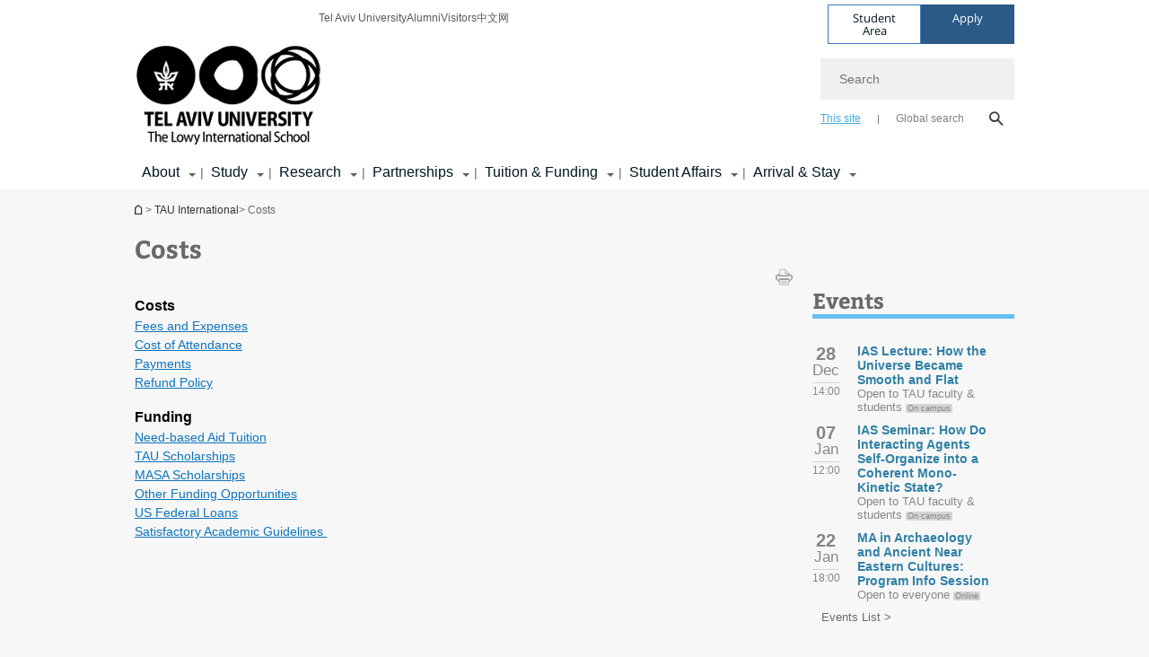

--- FILE ---
content_type: text/html; charset=utf-8
request_url: https://international.tau.ac.il/costs_overview
body_size: 14409
content:

<!DOCTYPE html>
<html lang="en-US" dir="ltr">
<head>

  <meta http-equiv="X-UA-Compatible" content="IE=edge" />
  <meta name="viewport" content="width=device-width, initial-scale=1">

  <!--[if IE]><![endif]-->
<link rel="dns-prefetch" href="//tpc.googlesyndication.com" />
<link rel="preconnect" href="//tpc.googlesyndication.com" />
<link rel="dns-prefetch" href="//themes.googleusercontent.com" />
<link rel="preconnect" href="//themes.googleusercontent.com" crossorigin="" />
<link rel="dns-prefetch" href="//www.googletagmanager.com" />
<link rel="preconnect" href="//www.googletagmanager.com" />
<meta http-equiv="Content-Type" content="text/html; charset=utf-8" />
<meta http-equiv="expires" content="0" />
<meta http-equiv="expires" content="Tue, 01 Jan 1980 1:00:00 GMT" />
<meta property="og:title" content="Costs" />
<meta property="og:url" content="https://international.tau.ac.il/costs_overview" />
<meta property="og:image" content="https://international.tau.ac.il/sites/english.register.tau.ac.il/files/styles/og_image/public/floodin_images/website-flooding-image.jpg?itok=VHEEUKAv" />
<meta property="og:image:width" content="1210" />
<meta property="og:image:height" content="650" />
<meta property="og:description" content="Costs" />
<link rel="shortcut icon" href="https://international.tau.ac.il/sites/all/themes/tau_v2/favicon.ico" type="image/vnd.microsoft.icon" />
<meta name="google-site-verification" content="TqAyHM7kuF0RgOkka25ecFPAEtrfGZABm4GdQEvag-U" />
<link rel="alternate" media="only screen and (max-width: 640px)" href="https://international.m.tau.ac.il/costs_overview" />
<link rel="alternate" media="handled" href="https://international.m.tau.ac.il/costs_overview" />
<link href="/sites/all/libraries/icomoon/fonts/icomoon.woff2" as="font" crossorigin="anonymous" rel="preload" type="font/woff2" />
<meta name="generator" content="Drupal 7 (https://www.drupal.org)" />
<link rel="canonical" href="https://international.tau.ac.il/costs_overview" />
<link rel="shortlink" href="https://international.tau.ac.il/node/816" />
  <title>Costs | TAU International | Tel Aviv University</title>
  <link type="text/css" rel="stylesheet" href="/sites/default/files/advagg_css/css__BJ6Ou6QsBRtnFTmxaakamOIS8n4QswDP2XnnZ1sxtaM__NBuvkP6eInGIkb1aJvUHx5PX79XApuxBDkk_77W5tYk__zDNz0hwmtxe3cUVUTLKxdU5tjaVa9z23UPtffc3t7Rc.css" media="all" />
<link type="text/css" rel="stylesheet" href="/sites/default/files/advagg_css/css__carcUPIaa-nPxN1ZeTTsxEtnfumcAR4C2FPS-ip97LQ__bx8fou4dL1GwxxHZZtHTK_oeYKZ80qUN5TDSRZDPWTQ__zDNz0hwmtxe3cUVUTLKxdU5tjaVa9z23UPtffc3t7Rc.css" media="all" />
<link type="text/css" rel="stylesheet" href="/sites/default/files/advagg_css/css__4LVsLI8LBcs_E3ynENz_OIpsSfvJv14bBhcbmSqSZGs__HIPyKIibxbyN4UJHRjORhLvqYf-uoyfJaYO7dt-2AQU__zDNz0hwmtxe3cUVUTLKxdU5tjaVa9z23UPtffc3t7Rc.css" media="all" />
<link type="text/css" rel="stylesheet" href="/sites/default/files/advagg_css/css__WWoD5d5kS4eUlZoqOphgYEWtwglxaf0zovWCORPNVac__xHwnrOQLkYlfSdDO5GGzqQCaixClDQGk860Om4s9rcA__zDNz0hwmtxe3cUVUTLKxdU5tjaVa9z23UPtffc3t7Rc.css" media="all" />
<link type="text/css" rel="stylesheet" href="/sites/default/files/advagg_css/css__ldwTTjbKrQzbTxe7EHBqCmKb7uiMgJvUe_7ArZL221w__-w5fmGLSdgOraPhntbsdRJRJr8cpgHYT-nYeTUo_sgI__zDNz0hwmtxe3cUVUTLKxdU5tjaVa9z23UPtffc3t7Rc.css" media="all" />
<link type="text/css" rel="stylesheet" href="/sites/default/files/advagg_css/css__QPpuxSMZHrLF3qiHCywDqydxmY5podH8xZ8lanP-8Dw__t77pCbfI8AmSyxjJ60NWQEsAiZH2W118h0rq2eejZ1s__zDNz0hwmtxe3cUVUTLKxdU5tjaVa9z23UPtffc3t7Rc.css" media="all" />
<link type="text/css" rel="stylesheet" href="/sites/default/files/advagg_css/css__AV5xcOGZg_I77tvHWRNtROmAAAUgEcLxAliULqFTq2g__WgSzw6T15H2fCitl9Cw8FbDh5B-UzHS3oR8mBuVXr58__zDNz0hwmtxe3cUVUTLKxdU5tjaVa9z23UPtffc3t7Rc.css" media="all" />
<link type="text/css" rel="stylesheet" href="/sites/default/files/advagg_css/css__oK3np-8KmN17ihtX_BldUtei3QqXORhNnSv1ZStRVDk__fX_4oOo5O03wZW-TT7cN6E2M9CioWED06_ZgIzFz2g8__zDNz0hwmtxe3cUVUTLKxdU5tjaVa9z23UPtffc3t7Rc.css" media="all" />
<link type="text/css" rel="stylesheet" href="/sites/default/files/advagg_css/css__ldZcRVgnqYa6OupKM9MRnh7-pI4veLDvHuhXIFg_A68__Un3VrojKzZK51fPnduJzKDaYazLXNqOelyugameOMDM__zDNz0hwmtxe3cUVUTLKxdU5tjaVa9z23UPtffc3t7Rc.css" media="all" />
<link type="text/css" rel="stylesheet" href="/sites/default/files/advagg_css/css__46UnqllGQ-aCe5eGMxKZ-ZoGi0yQMXb3Y5xer1J4vEo__9uNNxSEkuRFYLXf2NYXfrN6_olg9O7OzNoY7kokujQ0__zDNz0hwmtxe3cUVUTLKxdU5tjaVa9z23UPtffc3t7Rc.css" media="all" />
<link type="text/css" rel="stylesheet" href="/sites/default/files/advagg_css/css__beLOjpMY0ZwqDr4mNtSBkyzHYh2x5n_dyQkj-4rK7JU__b2rlH-b1gkXJXBrDIbBbfKBHQB_W0vR5oZjxe2onTMk__zDNz0hwmtxe3cUVUTLKxdU5tjaVa9z23UPtffc3t7Rc.css" media="all" />
<link type="text/css" rel="stylesheet" href="/sites/default/files/advagg_css/css__7XNjW_EfCrAU2XHADrTSyQZbQFLCcXH_IQfY1ChhZ3k__r6H7-hh6HLrAxUR4OZ6fy6ZMcjznRA4uo51uQNfSSrI__zDNz0hwmtxe3cUVUTLKxdU5tjaVa9z23UPtffc3t7Rc.css" media="all" />
<link type="text/css" rel="stylesheet" href="/sites/default/files/advagg_css/css__BNJEqmkYQiOMVP1BHC8OapMELJB5XknKcJtlRjSDN6Q__PU8ZB65IaETcPC1yw7kngTyMqcmk5FOk7rVQgfw64wE__zDNz0hwmtxe3cUVUTLKxdU5tjaVa9z23UPtffc3t7Rc.css" media="all" />
<link type="text/css" rel="stylesheet" href="/sites/default/files/advagg_css/css__t8pArNrPd1SdQ0kUO5zs0JNv3IvfcnRfc_iNZh4iUMw__meS5aaFuL2xMCXIEL8yIvg60uE4KOeACnZJxOHblM5U__zDNz0hwmtxe3cUVUTLKxdU5tjaVa9z23UPtffc3t7Rc.css" media="all" />
<link type="text/css" rel="stylesheet" href="/sites/default/files/advagg_css/css__P1mwW6o5Ise0I9ca0XwBTeBSP3iH-JEKpFze7dlO4uw__l5rydRAa1rby0Z1e_XhOidg8QcihRiTvOAE-4gTw_-0__zDNz0hwmtxe3cUVUTLKxdU5tjaVa9z23UPtffc3t7Rc.css" media="all" />
<link type="text/css" rel="stylesheet" href="/sites/default/files/advagg_css/css__9iWwhyAUw3yszWQFdrnTDzWvllkUOw8K67rrQAGgIqQ__jOIP2tFmpSM90X6SCoPGvDrSL9pwLVK_fhCU5CM2ahI__zDNz0hwmtxe3cUVUTLKxdU5tjaVa9z23UPtffc3t7Rc.css" media="all" />
<link type="text/css" rel="stylesheet" href="/sites/default/files/advagg_css/css__4-lxFuuvUFtpSpfpiHSDlZ8XAaOV-A6vr70wFUNMdCo__mcVWZgjs9eDFGHYgF5SdzWGWKYW5mwACUPCwkyNgupc__zDNz0hwmtxe3cUVUTLKxdU5tjaVa9z23UPtffc3t7Rc.css" media="all" />
<style type="text/css" media="all">.cs_blue{background-color:#3181a2}.cs_blue_sky{background-color:#1980ff}.cs_brain_purple{background-color:#9628c6;color:#9628c6}.cs_cs_blue{background-color:#3181a2;color:#3181a2}.cs_cs_blue_barak{background-color:#114b78;color:#114b78}.cs_cs_blue_brand{background-color:#66bff1;color:#66bff1}.cs_cs_brown{background-color:#c2943c}.cs_cs_darkgrey_brand{background-color:#76787a;color:#76787a}.cs_cs_dark_brown{background-color:#b38120}.cs_cs_dark_grey{background-color:#607286}.cs_cs_grey{background-color:#a2a4a3}.cs_cs_light_blue{background-color:#72a5de}.cs_cs_mustard{background-color:#d2b62f}.cs_cs_olive{background-color:#a1ab64}.cs_cs_orange_kantor{background-color:#e47f36;color:#e47f36}.cs_cs_orange_mtei{background-color:#ff6026}.cs_cs_pink{background-color:#c52c64}.cs_cs_purple{background-color:#ac15b2}.cs_cs_red{background-color:#1692e8}.cs_dark_blue{background-color:#0f4583}.cs_green{background-color:#a3ad3c}.cs_green_mba{background-color:#005710}.cs_HRgreen{background-color:#009ed4}.cs_HRPurple{background-color:#7d335c}.cs_law-cyan{background-color:#86c8b1;color:#86c8b1}.cs_law-peach{background-color:#e88b75;color:#e88b75}.cs_law-red{background-color:#a01a19;color:#a01a19}.cs_light_red{background-color:#1692e8}.cs_policomm{background-color:#1692e8;color:#1692e8}.cs_purple{background-color:#3b0a43}.cs_purple_catalog{background-color:#4c2177}.cs_purple_kellogg{background-color:#4f2d83}.cs_purple_recanati{background-color:#4d1848}.cs_purple_soclib{background-color:#6f67b0}.cs_socsci_grey{background-color:#949dc2}.cs_socsi_blue{background-color:#22aae2}.cs_soc_red{background-color:#1692e8}.cs_sportlight_grey{color:#696969}</style>
<link type="text/css" rel="stylesheet" href="/sites/default/files/advagg_css/css__H5YGiVL-4Wun7XTvnA8FMitWijAtxeb-WXOY72ZeHwo__BTPf0X1FiTYaCxd1LE8PbUg1bFPLrl7Smh73x6FHRZs__zDNz0hwmtxe3cUVUTLKxdU5tjaVa9z23UPtffc3t7Rc.css" media="all" />
<link type="text/css" rel="stylesheet" href="/sites/default/files/advagg_css/css__EpJSUN4gQjB82mptuGGMiFL2iQbzojoIaypl0GjOCmg__Tj0AWEsbhCgTR0s231BYUNxH8YEZ69XFsbBCqxW35GI__zDNz0hwmtxe3cUVUTLKxdU5tjaVa9z23UPtffc3t7Rc.css" media="all" />
<link type="text/css" rel="stylesheet" href="/sites/default/files/advagg_css/css__uBNMhE2Z_CNWWTeLiVjPvxl4cv58IWRObD4fixyb5dU__FyEIeo3r_jEzG2etDi_nxEi2GFfoqsRXiX303tt2qlo__zDNz0hwmtxe3cUVUTLKxdU5tjaVa9z23UPtffc3t7Rc.css" media="all" />
<link type="text/css" rel="stylesheet" href="/sites/default/files/advagg_css/css__abHex4y5Ex6TVaUOU7FfborlDmCkfsuqi_lIIeEmGhI__Oh7tvWOKkw7vITSwmU8sdrL5HYVji8Eto9bSeWD7YKM__zDNz0hwmtxe3cUVUTLKxdU5tjaVa9z23UPtffc3t7Rc.css" media="all" />
<link type="text/css" rel="stylesheet" href="/sites/default/files/advagg_css/css__ZkxjHyrz_gPwQcaHUlE4rvnJK3UGvhISxSXeXfQLvDE__GdEIrVM9Y1wucOLP8sEIoHyFltO1wRItGoMh6YEkKjY__zDNz0hwmtxe3cUVUTLKxdU5tjaVa9z23UPtffc3t7Rc.css" media="all" />
<link type="text/css" rel="stylesheet" href="/sites/default/files/advagg_css/css__26O4sF65Iyb56PEImPJeTJF9CzShxdchI2IFUfwjYUo__-ngPdnsMajxLnkKcS622P2Zs0tKJfVhDqspTTg1FvIg__zDNz0hwmtxe3cUVUTLKxdU5tjaVa9z23UPtffc3t7Rc.css" media="all" />
<link type="text/css" rel="stylesheet" href="/sites/default/files/advagg_css/css__HPmuCZu8YzY6LAWHhu73acWFpHCQOwyQk8zddmqRoWw__RNLPvo6i6NAwVYdEoe8OLU-M7WTGApc7Nwxn0Mz3bE0__zDNz0hwmtxe3cUVUTLKxdU5tjaVa9z23UPtffc3t7Rc.css" media="all" />
<link type="text/css" rel="stylesheet" href="/sites/default/files/advagg_css/css__GpwgxyjwRs21aPameJzeXkxWgsHO-EuQ0LN_P_36XjY__OfoqyrjpiPz_nvXCr4Oz76GagI0i4twmwTDheNaIfx0__zDNz0hwmtxe3cUVUTLKxdU5tjaVa9z23UPtffc3t7Rc.css" media="all" />
  <script>(function(w,d,s,l,i){

  w[l]=w[l]||[];
  w[l].push({'gtm.start':new Date().getTime(),event:'gtm.js'});
  var f=d.getElementsByTagName(s)[0];
  var j=d.createElement(s);
  var dl=l!='dataLayer'?'&l='+l:'';
  j.src='https://www.googletagmanager.com/gtm.js?id='+i+dl+'';
  j.async=true;
  f.parentNode.insertBefore(j,f);

})(window,document,'script','dataLayer','GTM-T2B5K5MW');</script>

<!--[if lte IE 9]>
<script src="/sites/default/files/advagg_js/js__9aTy4snid5GMq51YnNufUXeaSJXw-2aTwSKA3LXwN00__8rDv_hNR7vL8Bafct_KGSGW2eHndPaOgj9L4azt7w30__zDNz0hwmtxe3cUVUTLKxdU5tjaVa9z23UPtffc3t7Rc.js#ie9-" onload="if(jQuery.isFunction(jQuery.holdReady)){jQuery.holdReady(true);}"></script>
<![endif]-->

<!--[if gt IE 9]>
<script src="/sites/default/files/advagg_js/js__9aTy4snid5GMq51YnNufUXeaSJXw-2aTwSKA3LXwN00__8rDv_hNR7vL8Bafct_KGSGW2eHndPaOgj9L4azt7w30__zDNz0hwmtxe3cUVUTLKxdU5tjaVa9z23UPtffc3t7Rc.js#ie10+" defer="defer" onload="if(jQuery.isFunction(jQuery.holdReady)){jQuery.holdReady(true);}"></script>
<![endif]-->

<!--[if !IE]><!-->
<script src="/sites/default/files/advagg_js/js__9aTy4snid5GMq51YnNufUXeaSJXw-2aTwSKA3LXwN00__8rDv_hNR7vL8Bafct_KGSGW2eHndPaOgj9L4azt7w30__zDNz0hwmtxe3cUVUTLKxdU5tjaVa9z23UPtffc3t7Rc.js" defer="defer" onload="if(jQuery.isFunction(jQuery.holdReady)){jQuery.holdReady(true);}"></script>
<!--<![endif]-->
<script src="/sites/default/files/advagg_js/js__H5AFmq1RrXKsrazzPq_xPQPy4K0wUKqecPjczzRiTgQ__wor4r9P8YTtQ7p6fbywTetZ47Z_orumIfrrhgxrpLus__zDNz0hwmtxe3cUVUTLKxdU5tjaVa9z23UPtffc3t7Rc.js" defer="defer" onload="function advagg_mod_1(){advagg_mod_1.count=++advagg_mod_1.count||1;try{if(advagg_mod_1.count<=40){init_drupal_core_settings();advagg_mod_1.count=100;}}
catch(e){if(advagg_mod_1.count>=40){throw e;}
else{window.setTimeout(advagg_mod_1,1);}}}
function advagg_mod_1_check(){if(window.init_drupal_core_settings&&window.jQuery&&window.Drupal){advagg_mod_1();}
else{window.setTimeout(advagg_mod_1_check,1);}}
advagg_mod_1_check();"></script>
<script src="/sites/default/files/advagg_js/js__JMbntZpvQ69mD2sSb-Wo0f_qeJXeYqAZPZx-TFbhyQk__94sj1s2_ICeZ-Cf7AD5AOKfm1-AcK8H6etAOYrGyLfw__zDNz0hwmtxe3cUVUTLKxdU5tjaVa9z23UPtffc3t7Rc.js" defer="defer"></script>
<script>function init_drupal_core_settings() {jQuery.extend(Drupal.settings, {"basePath":"\/","pathPrefix":"","setHasJsCookie":0,"ajaxPageState":{"theme":"tau_v2","theme_token":"9NUd9Mkn5Irafh0QlVlE9Od2olwbHkxR_z5N44dY2UY"},"path_alias":"costs_overview","get":{"q":"node\/816"},"arg":["node","816"],"hp_auto_slider":false,"hp_auto_slider_speed":"0","hide_submit":{"hide_submit_status":true,"hide_submit_method":"disable","hide_submit_css":"hide-submit-disable","hide_submit_abtext":"","hide_submit_atext":"","hide_submit_hide_css":"hide-submit-processing","hide_submit_hide_text":"Processing...","hide_submit_indicator_style":"expand-left","hide_submit_spinner_color":"#000","hide_submit_spinner_lines":12,"hide_submit_hide_fx":false,"hide_submit_reset_time":5000},"urlIsAjaxTrusted":{"\/costs_overview":true},"feature_jquery_update":{"mute":1,"trace":0},"group":{"og_context":{"gid":"2508","etid":"813","entity_type":"node","label":"TAU International","state":"1","created":"1561269230","rdf_mapping":[]}}}); 
if(jQuery.isFunction(jQuery.holdReady)){jQuery.holdReady(false);}} if(window.jQuery && window.Drupal){init_drupal_core_settings();}</script>

  
  
  <meta name="google" value="notranslate">
  <meta name="google-site-verification" content="BWY7CnH8_r_7HfxNm1hioIPESWn7GQPBKJHoCsfKNbM" />
    

            <script type='text/javascript'>
        ! function(f, b, e, v, n, t, s) {
          if (f.fbq) return;
          n = f.fbq = function() {
            n.callMethod ? n.callMethod.apply(n, arguments) : n.queue.push(arguments)
          };
          if (!f._fbq) f._fbq = n;
          n.push = n;
          n.loaded = !0;
          n.version = '2.0';
          n.queue = [];
          t = b.createElement(e);
          t.async = !0;
          t.src = v;
          s = b.getElementsByTagName(e)[0];
          s.parentNode.insertBefore(t, s)
        }(window, document, 'script', 'https://connect.facebook.net/en_US/fbevents.js');
        fbq('init', 379993301072762);
        fbq('track', 'PageView');
      </script>
      <noscript><img height="1" width="1" style="display:none" src="https://www.facebook.com/tr?id=" 379993301072762"&amp;ev=PageView&amp;noscript=1" /></noscript>

      

      <!-- Meta Pixel Code -->
<script>
!function(f,b,e,v,n,t,s)
{if(f.fbq)return;n=f.fbq=function(){n.callMethod?
n.callMethod.apply(n,arguments):n.queue.push(arguments)};
if(!f._fbq)f._fbq=n;n.push=n;n.loaded=!0;n.version='2.0';
n.queue=[];t=b.createElement(e);t.async=!0;
t.src=v;s=b.getElementsByTagName(e)[0];
s.parentNode.insertBefore(t,s)}(window, document,'script',
'https://connect.facebook.net/en_US/fbevents.js');
fbq('init', '326472179889391');
fbq('track', 'PageView');
</script>
<noscript><img height=""1"" width=""1"" style=""display:none""
src=""https://www.facebook.com/tr?id=326472179889391&ev=PageView&noscript=1""
/></noscript>
<!-- End Meta Pixel Code -->
  

  
  
</head>

<body class="html not-front not-logged-in page-node page-node- page-node-816 node-type-general-content domain-international-cms-tau-ac-il group-context group-context-group-2508 group-context-node group-context-node-813 tau-search-selector is-registration one-sidebar sidebar-second hide-inquiry-btn i18n-en-US theme-tau-v2 dir_ltr is_tau_main_version" >
  <noscript aria-hidden="true"><iframe src="https://www.googletagmanager.com/ns.html?id=GTM-T2B5K5MW"
 height="0" width="0" style="display:none;visibility:hidden"></iframe></noscript>

      <!--facebook api-->
      <div id="fb-root"></div>
      <script>
      window.fbAsyncInit = function() {
        // init the FB JS SDK
        FB.init({
          appId      : '385605168198947', // App ID from the App Dashboard. https://developers.facebook.com/apps/385605168198947
          status     : false, // check the login status upon init?
          cookie     : true, // set sessions cookies to allow your server to access the session?
          xfbml      : true  // parse XFBML tags on this page?
        });
      // Additional initialization code such as adding Event Listeners goes here
      };

      // Load the SDK's source Asynchronously
      // Note that the debug version is being actively developed and might
      // contain some type checks that are overly strict.
      // Please report such bugs using the bugs tool.
      (function(d, debug){
        var js, id = 'facebook-jssdk', ref = d.getElementsByTagName('script')[0];
        if (d.getElementById(id)) {return;}
        js = d.createElement('script'); js.id = id; js.async = true;
        js.src = "//connect.facebook.net/en_US/all" + (debug ? "/debug" : "") + ".js";
        ref.parentNode.insertBefore(js, ref);
      }(document, /*debug*/ false));
      </script>
      <!--/facebook api-->
    <ul id="skiplinks"><li><a href="#header" class="">Top menu</a></li><li><a href="#block-system-main-menu" class="">Main menu</a></li><li><a href="#main-wrapper" class="">Main Content</a></li></ul>
  

      <script src="https://cdn.popupsmart.com/bundle.js" data-id="628162" async defer></script><!-- Facebook Pixel Code -->
<script>
  !function(f,b,e,v,n,t,s)
  {if(f.fbq)return;n=f.fbq=function(){n.callMethod?
  n.callMethod.apply(n,arguments):n.queue.push(arguments)};
  if(!f._fbq)f._fbq=n;n.push=n;n.loaded=!0;n.version='2.0';
  n.queue=[];t=b.createElement(e);t.async=!0;
  t.src=v;s=b.getElementsByTagName(e)[0];
  s.parentNode.insertBefore(t,s)}(window, document,'script',
  'https://connect.facebook.net/en_US/fbevents.js');
  fbq('init', '379993301072762');
  fbq('track', 'PageView');
</script>
<noscript><img height="1" width="1" style="display:none"
  src="https://www.facebook.com/tr?id=379993301072762&ev=PageView&noscript=1"
/></noscript>
<!-- End Facebook Pixel Code -->  
  <!-- <div id="skip-link">
    <a href="#jump_link_target" class="element-invisible element-focusable">Jump to Navigation</a>
  </div>
   -->
  
<div id="page-wrapper">
  <div class="header-wrapper-top header-wrapper-top--with-title">
    <div id="header">
      <div class="section clear">
                  <a href="/" title="Tel Aviv University logo, link, Go to homepage" rel="home" id="logo">
            <!-- faculty_general.module, tau_personal.module -->
                                        <div class="tau_logo">
                <img  alt="Tel Aviv University Logo" height="110" width="209" id="site-logo" src="/sites/english.register.tau.ac.il/files/209X110Lowy-logo-for-website.png" title="" />              </div>
              <div class="group_header">
                                  <div class="group_header_txt">
                    <span class="another_grey"></span> <span class="black"></span><input id="menu_gid" type="hidden" value=2508 />                                      </div>
                                    </div>
                          </a>
                                </div>
      <div class="top_region_background">
          <div class="region region-top">
    <div id="block-menu-menu-top-header" class="block block-menu first odd count-1">

      
  <div class="content">
    <ul class="menu depth-1" role="menubar"><li class="first leaf depth-1 not-last" role="menuitem"><a href="http://english.tau.ac.il/" target="_blank">Tel Aviv University</a></li>
<li class="leaf depth-1 not-first not-last" role="menuitem"><a href="/alumni">Alumni</a></li>
<li class="leaf depth-1 not-first not-last" role="menuitem"><a href="http://english.tau.ac.il/visitors_kit">Visitors</a></li>
<li class="last leaf depth-1 not-first last top-menu-languages-container" role="menuitem"><a href="https://china.tau.ac.il/">中文网</a></li>
</ul>  </div>

</div>
<div id="block-sitetau-sitetau-header-buttons" class="block block-sitetau even count-2">

      
  <div class="content">
    <div class="tau-header-buttons-block-wrapper"><div class="tau-header-buttons-block"><a href="https://nidp.tau.ac.il/nidp/saml2/sso?id=userNamePassword&amp;sid=0&amp;option=credential&amp;sid=0" class="header-button-link student-portal-link" target="_blank" title="Visit Student Portal">Student Area</a><a href="https://international.tau.ac.il/apply-to-international-programs-at-tel-aviv-university" class="header-button-link registration-link" target="_blank" title="Visit Registration">Apply</a></div></div>  </div>

</div>
  </div>
      </div>
      <div class="social_search_container ">
        <div id="block-search-2" class="block block-search first odd count-1">

        <none>    
  <div class="content">
    <form role="search" action="/costs_overview" method="post" id="search-block-form" accept-charset="UTF-8"><div><div class="container-inline">
    <div class="form-item form-type-textfield form-item-search-block-form">
  <label class="element-invisible" for="edit-search-block-form--2">Search </label>
 <input placeholder="Search" aria-label="Search" type="text" id="edit-search-block-form--2" name="search_block_form" value="" size="15" maxlength="128" class="form-text" />
</div>
<span class="icon-search"></span><div class="form-item form-type-textfield form-item-prot">
 <input type="text" id="edit-prot" name="prot" value="" size="60" maxlength="128" class="form-text" />
</div>
<div class="search-selector form-wrapper" role="tablist" id="edit-stype"><span class="internal active" role="tab" tabindex="0" aria-selected="true" title="This site קישור">This site</span>
<i class="separator"></i>
<span class="external" role="tab" tabindex="0" aria-selected="false" title="Global search קישור">Global search</span>
</div><div class="form-actions form-wrapper" id="edit-actions"><input alt="Search" title="Search" type="submit" id="edit-submit" name="op" value="Search" class="form-submit" /></div><input type="hidden" name="form_build_id" value="form-iVTprApibZrqrYGHrEzXnvRod1zrYyanP1BYBE2xNLY" />
<input type="hidden" name="form_id" value="search_block_form" />
<input type="hidden" name="group" value="2453" />
</div>
</div></form>  </div>

</div>
      </div>
                    <div class="region region-header">
    <div id="block-system-main-menu" class="block block-system block-menu first odd count-1">

      
  <div class="content">
    <ul class="menu"><li class="first expanded main-menu depth-1 not-last"><a href="https://international.tau.ac.il/about_tau_international">About</a><ul class="menu"><li class="first expanded depth-2 not-last menu-item-not-link"><span class="menu-item-not-link">About Us</span><ul class="menu"><li class="first leaf depth-3 not-last"><a href="/about_tau">About Tel Aviv University</a></li>
<li class="leaf depth-3 not-first not-last"><a href="/about_tau_international">About The Lowy International School</a></li>
<li class="leaf depth-3 not-first not-last"><a href="https://international.tau.ac.il/about_tau_international/?tab=1">Our Values</a></li>
<li class="leaf depth-3 not-first not-last"><a href="https://international.tau.ac.il/lowy-international-staff">The Lowy International Team</a></li>
<li class="leaf depth-3 not-first not-last"><a href="/student_testimonials">Student Testimonials</a></li>
<li class="leaf depth-3 not-first not-last"><a href="https://international.tau.ac.il/chat-with-a-student">Chat with a Student</a></li>
<li class="leaf depth-3 not-first not-last"><a href="/join_taui_team">Join Our Team</a></li>
<li class="last leaf depth-3 not-first"><a href="/international_center">Contact Us</a></li>
</ul></li>
<li class="expanded depth-2 not-first not-last menu-item-not-link"><span class="menu-item-not-link">Useful Information</span><ul class="menu"><li class="first leaf depth-3 not-last"><a href="https://international.tau.ac.il/taui-aliya">Opportunities for New Olim</a></li>
<li class="leaf depth-3 not-first not-last"><a href="/for_visitors" title="For Visitors">Campus Visits</a></li>
<li class="leaf target-blank depth-3 not-first not-last"><a href="https://www.youvisit.com/tour/telaviv/80462?wph=1&amp;skipPrompt=1&amp;actp=0&amp;tourid=tour2" target="_blank">Virtual Campus Tour</a></li>
<li class="leaf depth-3 not-first not-last"><a href="https://shop.tau.ac.il/">Online Store</a></li>
<li class="leaf target-blank depth-3 not-first not-last"><a href="http://www2.tau.ac.il/map/unimaple1.asp" target="_blank">Campus Map</a></li>
<li class="last leaf depth-3 not-first"><a href="/affiliations">Accreditation</a></li>
</ul></li>
<li class="last expanded depth-2 not-first menu-item-not-link"><span class="menu-item-not-link">News & Events</span><ul class="menu"><li class="first leaf depth-3 not-last"><a href="/events">Events</a></li>
<li class="leaf depth-3 not-first not-last"><a href="/news">News</a></li>
<li class="leaf depth-3 not-first not-last"><a href="https://www.youtube.com/watch?v=Jp625_8uozc&amp;list=PLNiWLB_wsOg7Ci4g7Qaeqphh7KSoY4JsG">The Lowy International Podcast</a></li>
<li class="last leaf depth-3 not-first"><a href="https://international.tau.ac.il/lowy-international-newsletter">Subscribe to Our Newsletter</a></li>
</ul></li>
</ul></li>
<li class="expanded main-menu depth-1 not-first not-last"><a href="https://international.tau.ac.il/academic-units-view">Study</a><ul class="menu"><li class="first expanded depth-2 not-last menu-item-not-link"><span class="menu-item-not-link">Full Degrees</span><ul class="menu"><li class="first leaf depth-3 not-last"><a href="https://international.tau.ac.il/academic-units-view?field_program_type_tid[]=279&amp;combine=">Undergraduate Degrees</a></li>
<li class="leaf depth-3 not-first not-last"><a href="https://international.tau.ac.il/academic-units-view?field_program_type_tid[]=260&amp;combine=">Graduate Degrees</a></li>
<li class="leaf depth-3 not-first not-last"><a href="https://international.tau.ac.il/academic-units-view?field_program_type_tid[]=542">Collaborative Programs / Dual Degrees</a></li>
<li class="leaf depth-3 not-first not-last"><a href="https://international.tau.ac.il/academic-units-view?field_program_type_tid[]=841">Olim Integration Tracks</a></li>
<li class="leaf depth-3 not-first not-last"><a href="https://international.tau.ac.il/transfer-students">Transfer to TAU</a></li>
<li class="last leaf depth-3 not-first"><a href="https://international.tau.ac.il/academic-units-view">Degree Navigator</a></li>
</ul></li>
<li class="expanded depth-2 not-first not-last menu-item-not-link"><span class="menu-item-not-link">Short Term Programs</span><ul class="menu"><li class="first leaf depth-3 not-last"><a href="/summer_institute">Summer Programs</a></li>
<li class="leaf depth-3 not-first not-last"><a href="/Overview_Language_Programs">Language Programs</a></li>
<li class="last leaf depth-3 not-first"><a href="/homeland_security_executive">Executive Education</a></li>
</ul></li>
<li class="expanded depth-2 not-first not-last menu-item-not-link"><span class="menu-item-not-link">Study Abroad Programs</span><ul class="menu"><li class="first leaf depth-3 not-last"><a href="/eli-gap-year">ELI Gap Year Program</a></li>
<li class="last leaf depth-3 not-first"><a href="/Study_Abroad_Overview">Study Abroad for Incoming Students</a></li>
</ul></li>
<li class="last expanded depth-2 not-first menu-item-not-link"><span class="menu-item-not-link">Exchange</span><ul class="menu"><li class="first leaf depth-3 not-last"><a href="/outgoing-student-exchange">Outgoing Student Exchange</a></li>
<li class="last leaf depth-3 not-first"><a href="/Incoming_Exchange">Incoming Student Exchange</a></li>
</ul></li>
</ul></li>
<li class="expanded main-menu depth-1 not-first not-last"><a href="https://international.tau.ac.il/Doctoral_Programs">Research </a><ul class="menu"><li class="first expanded depth-2 not-last menu-item-not-link"><span class="menu-item-not-link">PhD & Post-Doc</span><ul class="menu"><li class="first leaf depth-3 not-last"><a href="/Doctoral_Programs">Doctoral Programs</a></li>
<li class="leaf depth-3 not-first not-last"><a href="https://international.tau.ac.il/Doctoral_Programs/?id=term-3">Joint (Cotutelle) PhD</a></li>
<li class="leaf depth-3 not-first not-last"><a href="/post_docs_main">Post-Doctoral Fellowships</a></li>
<li class="last leaf depth-3 not-first"><a href="https://international.tau.ac.il/Visiting_Students_and_Researchers">Visiting Students and Researchers</a></li>
</ul></li>
<li class="last expanded depth-2 not-first menu-item-not-link"><span class="menu-item-not-link">Research Opportunities</span><ul class="menu"><li class="first leaf depth-3 not-last"><a href="https://international.tau.ac.il/research_opportunities">Open Research Positions</a></li>
<li class="leaf depth-3 not-first not-last"><a href="https://ias.tau.ac.il/Lowy_Distinguished_Guest_Professor/?tab=1">Lowy Distinguished Guest Professors</a></li>
<li class="last leaf depth-3 not-first"><a href="https://international.tau.ac.il/guidelines_forms">Regulations and Guidelines</a></li>
</ul></li>
</ul></li>
<li class="expanded main-menu depth-1 not-first not-last"><a href="https://english.tau.ac.il/partnership/main" title="International Connections">Partnerships</a><ul class="menu"><li class="first expanded depth-2 not-last menu-item-not-link"><span class="menu-item-not-link">Our Partners</span><ul class="menu"><li class="first leaf depth-3 not-last"><a href="https://international.tau.ac.il/joint-collaborations-overview">Joint Collaborations Overview</a></li>
<li class="leaf depth-3 not-first not-last"><a href="/Exchange_Partners">Exchange Partners</a></li>
<li class="leaf depth-3 not-first not-last"><a href="/Customized_FacultyLed_Programs">Customized &amp; Faculty-Led Programs</a></li>
<li class="last leaf depth-3 not-first"><a href="/study_abroad_partners">Our Study Abroad Partners</a></li>
</ul></li>
<li class="last expanded depth-2 not-first menu-item-not-link"><span class="menu-item-not-link">Staff Exchange</span><ul class="menu"><li class="first leaf depth-3 not-last"><a href="https://international.tau.ac.il/academic-staff-exchange">Academic Staff Exchange</a></li>
<li class="last leaf depth-3 not-first"><a href="https://international.tau.ac.il/admin-exchange">Admin Staff Exchange</a></li>
</ul></li>
</ul></li>
<li class="expanded main-menu depth-1 not-first not-last"><a href="https://international.tau.ac.il/costs_overview">Tuition &amp; Funding</a><ul class="menu"><li class="first expanded depth-2 not-last menu-item-not-link"><span class="menu-item-not-link">Costs & Payments</span><ul class="menu"><li class="first leaf depth-3 not-last"><a href="/fees_and_expenses">Fees and Expenses</a></li>
<li class="leaf depth-3 not-first not-last"><a href="/cost_of_attendance">Cost of Attendance</a></li>
<li class="leaf depth-3 not-first not-last"><a href="/making_payments">Payments</a></li>
<li class="last leaf depth-3 not-first"><a href="/refund_policy">Refund Policy</a></li>
</ul></li>
<li class="last expanded depth-2 not-first menu-item-not-link"><span class="menu-item-not-link">Funding</span><ul class="menu"><li class="first leaf depth-3 not-last"><a href="/index-scholarships-lowy">Find a Scholarship</a></li>
<li class="leaf depth-3 not-first not-last"><a href="/scholarship_programs">Scholarships Overview</a></li>
<li class="leaf depth-3 not-first not-last"><a href="/masa_scholarships">MASA Financial Assistance</a></li>
<li class="leaf depth-3 not-first not-last"><a href="/loans-students-from-usa">USA Federal Loans, VA &amp; Private Loans</a></li>
<li class="leaf depth-3 not-first not-last"><a href="https://international.tau.ac.il/taui-aliya/?id=term-0">Funding for New Olim</a></li>
<li class="leaf depth-3 not-first not-last"><a href="/needs_based_aid">Need-Based Aid</a></li>
<li class="last leaf depth-3 not-first"><a href="/external_scholarships">Other Funding Opportunities</a></li>
</ul></li>
</ul></li>
<li class="expanded main-menu depth-1 not-first not-last"><a href="https://international.tau.ac.il/Student_Life_Team">Student Affairs</a><ul class="menu"><li class="first expanded depth-2 not-last menu-item-not-link"><span class="menu-item-not-link">Academic Information</span><ul class="menu"><li class="first leaf target-blank depth-3 not-last"><a href="https://portal.telavivuniv.org/login.php" target="_blank">TAU Student Portal </a></li>
<li class="leaf depth-3 not-first not-last"><a href="/moodle">Moodle</a></li>
<li class="leaf depth-3 not-first not-last"><a href="/english_proficiency">Proof of English Proficiency</a></li>
<li class="leaf depth-3 not-first not-last"><a href="/academic_calendar_grad">Academic Calendar</a></li>
<li class="leaf depth-3 not-first not-last"><a href="/Transcripts">Transcripts</a></li>
<li class="last leaf depth-3 not-first"><a href="/constitution">TAU Constitution</a></li>
</ul></li>
<li class="last expanded depth-2 not-first menu-item-not-link"><span class="menu-item-not-link">Student Life</span><ul class="menu"><li class="first leaf depth-3 not-last"><a href="/Student_Life_Team">Student Life at TAU</a></li>
<li class="leaf depth-3 not-first not-last"><a href="/campus_life_tau">Campus Life</a></li>
<li class="leaf depth-3 not-first not-last"><a href="/communities_at_tau">Clubs &amp; Communities</a></li>
<li class="leaf depth-3 not-first not-last"><a href="/Religious_life_campus">Religious Life on Campus</a></li>
<li class="last leaf depth-3 not-first"><a href="/tel_aviv_living">Living in Tel Aviv</a></li>
</ul></li>
</ul></li>
<li class="last expanded main-menu depth-1 not-first"><a href="https://international.tau.ac.il/Student_Life_Team">Arrival &amp; Stay</a><ul class="menu"><li class="first expanded depth-2 not-last menu-item-not-link"><span class="menu-item-not-link">Before You Arrive</span><ul class="menu"><li class="first leaf depth-3 not-last"><a href="/passport-visa">Passport &amp; Visa</a></li>
<li class="leaf depth-3 not-first not-last"><a href="/accepted_students">Pre-Departure Information</a></li>
<li class="leaf depth-3 not-first not-last"><a href="https://international.tau.ac.il/sites/english.register.tau.ac.il/files/media_server/TAU international/Student Support Daphna/2025-2026 Student Handbook.pdf">Student Pre-Departure Handbook</a></li>
<li class="leaf depth-3 not-first not-last"><a href="/Arrival_Page">Arrivals</a></li>
<li class="leaf depth-3 not-first not-last"><a href="/health-Insurance-healthcare">Health Insurance</a></li>
<li class="leaf depth-3 not-first not-last"><a href="/orientation">International Student Orientation</a></li>
<li class="last leaf depth-3 not-first"><a href="https://international.tau.ac.il/housing">Housing at TAU</a></li>
</ul></li>
<li class="last expanded depth-2 not-first menu-item-not-link"><span class="menu-item-not-link">Safety and Wellness</span><ul class="menu"><li class="first leaf depth-3 not-last"><a href="/safety_and_wellbeing">Safety, Health, and Security</a></li>
<li class="leaf target-blank depth-3 not-first not-last"><a href="http://english.tau.ac.il/accessibility" target="_blank">Accessibility</a></li>
<li class="last leaf depth-3 not-first"><a href="https://international.tau.ac.il/Equality_and_Diversity">Equality and Diversity</a></li>
</ul></li>
</ul></li>
</ul>  </div>

</div>
  </div>
    </div>
  </div>
  <div id="banner-region">
      </div>
  <div id="page">
            <div class="clearer"></div>
    <div></div>
    <div id="main-wrapper">
      <div id="breadcrumbs"> <div id="block-sitetau-breadcrumbs" class="block block-sitetau odd count-3">

      
  <div class="content">
    <span class="element-invisible">You are here</span>
               <div class="breadcrumb" aria-label="breadcrumbs" role="navigation"><span class="icon-home"><a href="http://english.tau.ac.il" title="Homepage of Tel Aviv University">Homepage of Tel Aviv University</a></span> > <a href="/">TAU International</a> > Costs</div>  </div>

</div>
 </div>
      <div id="main" class="clearfix">
        <div id="content" class="column">
          <div class="section">
                        <div class='region region-content-wrap'>
                            <a id="main-content"></a>
                              <h1 class='title title-bold title-not-italic' id='page-title'>Costs</h1>                              <div class="region region-content">
    <div id="block-system-main" class="block block-system first odd count-1">

      
  <div class="content">
    <div class="reference-special-edition">
 <img src=""></img>
 <div class="title_special"  style="color:#; background-color:#"></div>
</div>
<div id="node-816" class="node node-general-content node-promoted clearfix node_general_content">
		<div class="node-content">
	<div class="social-toolbar clearfix">
  <div class="left_bar_content f_left">
      <div class='f_left printer-icon' data-alias="/costs_overview">
      <img src='/sites/all/themes/tau_v2/images/icn_print_2.png' alt="print" title="print" height="19" width="19" />
    </div>
    </div>
</div>
	
	<div class="general-information">
			<h2 class="gc_body ckeditor"></h2>
	</div>
	
		<div class="gc_main_banner">
					</div>
		
				
		
    

		<div class="main_content_and_small_cube_container">		
						<div class="gc_main_content">
				<div class="main_content_field_fc ckeditor"><div class="item"><h3>Costs</h3>

<p><a href="https://international.tau.ac.il/fees_and_expenses" target="_blank">Fees and Expenses</a></p>

<p><a href="https://international.tau.ac.il/cost_of_attendance" target="_blank">Cost of Attendance</a></p>

<p><a href="https://international.tau.ac.il/making_payments" target="_blank">Payments</a></p>

<p><a href="https://international.tau.ac.il/refund_policy" target="_blank">Refund Policy</a></p>

<p>&nbsp;</p>

<h3>Funding</h3>

<p><a aria-label="Need-based Aid Tuition open in new window" href="https://international.tau.ac.il/needs_based_aid" target="_blank" title="Need-based Aid Tuition open in new window">Need-based Aid Tuition</a></p>

<p><a aria-label="TAU Scholarships open in new window" href="https://international.tau.ac.il/scholarship_programs" target="_blank" title="TAU Scholarships open in new window">TAU Scholarships</a></p>

<p><a aria-label="MASA Scholarships open in new window" href="https://international.tau.ac.il/masa_scholarships" target="_blank" title="MASA Scholarships open in new window">MASA Scholarships</a></p>

<p><a aria-label="Other Funding Opportunities open in new window" href="https://international.tau.ac.il/external_scholarships" target="_blank" title="Other Funding Opportunities open in new window">Other Funding Opportunities</a></p>

<p><a aria-label="US Federal Loans open in new window" href="https://international.tau.ac.il/us_federal_loans_1" target="_blank" title="US Federal Loans open in new window">US Federal Loans</a></p>

<p><a aria-label="Satisfactory Academic Guidelines  open in new window" href="https://international.tau.ac.il/academic_guidelines" target="_blank" title="Satisfactory Academic Guidelines  open in new window">Satisfactory Academic Guidelines&nbsp;</a></p>

<p>&nbsp;</p>

<div>&nbsp;</div>
</div></div>							</div>			
		</div>

    		
		<div role="list" class="floating_details_container not-transparent"><div class="clearer"></div></div>		
	</div>
</div>  </div>

</div>
  </div>
            </div>
              <div class="region region-left-content">
    <div id="block-registration-registration-button" class="block block-registration first odd count-1">

      
  <div class="content">
    <div class="sa-left-registration-button"></div>  </div>

</div>
<div id="block-feature-event-block-event-block" class="block block-feature-event even count-2">

        <div class='clearfix'>
				<div  class = 'event-not-front-title tau-title' ><h2 class="tau-title-element">Events</h2><div class='border cs_cs_blue_brand'></div></div>
	   		</div>    
  <div class="content">
    <div class='upcoming_event_block_content clearfix my_class ' role='list'><div class="internal_values"><div class="header"></div><div class="upcoming-event-block-content-inner"><a href='/lowy-distinguished-guest-professors-steinhardt-physics-astrophysics?instance=1766923200&gid=2508' class='no-hover'  > <div class='right_block first f_right'><div class="day">28</div><div class="month">Dec</div><div class="hour">14:00</div></div><div class='left_block first f_right'><div class="title">IAS Lecture: How the Universe Became Smooth and Flat</div><div class="body">
Open to TAU faculty &amp; students

<span role="node-2193" class="price ">On campus</span></div></div></a><a href='/lowy-distinguished-guest-professors-tadmor-maths?instance=1767780000&gid=2508' class='no-hover'  > <div class='right_block not_first f_right'><div class="day">07</div><div class="month">Jan</div><div class="hour">12:00</div></div><div class='left_block not_first f_right'><div class="title">IAS Seminar: How Do Interacting Agents Self-Organize into a Coherent Mono-Kinetic State?</div><div class="body">
Open to TAU faculty &amp; students

<span role="node-2202" class="price ">On campus</span></div></div></a><a href='/ma-archaeology-ancient-israel-online-infosession?instance=1769097600&gid=2508' class='no-hover'  > <div class='right_block not_first f_right'><div class="day">22</div><div class="month">Jan</div><div class="hour">18:00</div></div><div class='left_block not_first f_right'><div class="title">MA in Archaeology and Ancient Near Eastern Cultures: Program Info Session</div><div class="body">
Open to everyone

<span role="node-1699" class="price ">Online</span></div></div></a></div><div class="all_event_link"><a href="/events">Events List ></a></div></div></div>  </div>

</div>
  </div>
                      </div>
        </div>

      </div>
    </div>
      </div>
</div>
  <div class="region region-bottom">
    <div id="block-tau-main-footer-tau-register-footer" class="block block-tau-main-footer first odd count-1">

      
  <div class="content">
    <div class="tau_main_footer_block"><div class="tau_main_footer_block_title" style="color:#001721; margin-bottom:20px;"> </div></div>  </div>

</div>
<div id="block-tau-main-footer-tau-main-footer-block" class="block block-tau-main-footer even count-2">

      
  <div class="content">
    <div class="tau_main_footer_block"><div class="tau-main-footer-block-logo"><img loading="lazy" typeof="foaf:Image" src="/sites/default/files/footer_logo/TAU_university_logo_ENG.png" width="190" height="108" alt="Tel Aviv University Logo" /></div><ul class="menu"><li class="first expanded menu-footer-links depth-1 not-last"><a href="http://english.tau.ac.il/about_tau">About TAU</a><ul class="menu"><li class="first leaf depth-2 not-last"><a href="http://english.tau.ac.il/academic-units-view">Academic Units</a></li>
<li class="leaf target-blank depth-2 not-first not-last"><a href="http://www2.tau.ac.il/map/unimaple1.asp" target="_blank">Campus Map</a></li>
<li class="leaf depth-2 not-first not-last"><a href="http://english.tau.ac.il/transport">Transport &amp; Parking</a></li>
<li class="leaf depth-2 not-first not-last"><a href="http://english.tau.ac.il/emergency_numbers">Emergency Contacts</a></li>
<li class="leaf target-blank depth-2 not-first not-last"><a href="http://www.tau.ac.il/dirsearch-eng.html" target="_blank">Phone Directory</a></li>
<li class="leaf depth-2 not-first not-last"><a href="http://english.tau.ac.il/dean_of_students">Dean of Students</a></li>
<li class="leaf depth-2 not-first not-last"><a href="https://harassment-prevention.tau.ac.il/safe-campus/main">Sexual Harassment Prevention</a></li>
<li class="leaf depth-2 not-first not-last"><a href="http://english.tau.ac.il/student_union">Student Union</a></li>
<li class="leaf target-blank depth-2 not-first not-last"><a href="http://www.tau.ac.il/cc/" target="_blank">Computer Services</a></li>
<li class="leaf depth-2 not-first not-last"><a href="http://english.tau.ac.il/academic_calendar">Academic Calendar</a></li>
<li class="leaf depth-2 not-first not-last"><a href="http://english.tau.ac.il/libraries">Libraries</a></li>
<li class="leaf depth-2 not-first not-last"><a href="https://english.tau.ac.il/accessibility_statement">Accessibility Statement</a></li>
<li class="leaf depth-2 not-first not-last"><a href="http://english.tau.ac.il/terms_of_use">Terms of Use</a></li>
<li class="last leaf depth-2 not-first"><a href="https://english.tau.ac.il/dpo">Privacy and Data Protection</a></li>
</ul></li>
<li class="expanded menu-footer-links depth-1 not-first not-last"><a href="http://english.tau.ac.il/about_tau_intl">TAU International</a><ul class="menu"><li class="first leaf depth-2 not-last"><a href="http://international.tau.ac.il/">TAU International website</a></li>
<li class="leaf depth-2 not-first not-last"><a href="http://english.tau.ac.il/about_tau_intl">About</a></li>
<li class="leaf depth-2 not-first not-last"><a href="https://international.tau.ac.il/Overview_Graduate_Degrees">Graduate Programs</a></li>
<li class="leaf depth-2 not-first not-last"><a href="http://english.tau.ac.il/undergrad">Undergrad Programs</a></li>
<li class="leaf depth-2 not-first not-last"><a href="http://english.tau.ac.il/language_programs">Language Programs</a></li>
<li class="leaf depth-2 not-first not-last"><a href="http://english.tau.ac.il/summer_programs">Summer Programs</a></li>
<li class="last leaf depth-2 not-first"><a href="http://english.tau.ac.il/study_abroad">Study Abroad</a></li>
</ul></li>
<li class="expanded menu-footer-links depth-1 not-first not-last"><a href="http://english.tau.ac.il/our_supporters">Supporters</a><ul class="menu"><li class="first leaf depth-2 not-last"><a href="https://taureview.tau.ac.il/">Global TAU Magazine</a></li>
<li class="leaf depth-2 not-first not-last"><a href="http://english.tau.ac.il/friends_of_tau">Friends Associations</a></li>
<li class="leaf depth-2 not-first not-last"><a href="https://english.tau.ac.il/tau_board_of_governors">Board of Governors</a></li>
<li class="leaf target-blank depth-2 not-first not-last"><a href="https://www.ims.tau.ac.il/Bogrim/Default_Eng.aspx" target="_blank">TAU Alumni</a></li>
<li class="leaf depth-2 not-first not-last"><a href="http://english.tau.ac.il/development_and_public_affairs">Development &amp; Public Affairs</a></li>
<li class="last leaf depth-2 not-first"><a href="http://english.tau.ac.il/print_publications">Print Publications</a></li>
</ul></li>
<li class="leaf no_display menu-footer-links depth-1 not-first not-last"><a href="https://english.tau.ac.il/accessibility_statement">Accessibility</a></li>
<div class="last expanded social-links-block">    <div class="social-link-item">
    <a href="https://www.facebook.com/globaltau" class="social-link-link social-link-facebook" target="_blank">
        <div class="social-link-icon">
                            <i class="icon-facebook" aria-hidden="true"></i>
                    </div>
        <span class="social-link-title">
          Facebook        </span>
    </a>
    </div>
      <div class="social-link-item">
    <a href="https://www.instagram.com/tauinternational/" class="social-link-link social-link-instagram" target="_blank">
        <div class="social-link-icon">
                            <i class="icon-instagram" aria-hidden="true"></i>
                    </div>
        <span class="social-link-title">
          Instagram        </span>
    </a>
    </div>
      <div class="social-link-item">
    <a href="https://www.linkedin.com/edu/tel-aviv-university-13403" class="social-link-link social-link-linkedin" target="_blank">
        <div class="social-link-icon">
                            <i class="icon-linkedin" aria-hidden="true"></i>
                    </div>
        <span class="social-link-title">
          Linkedin        </span>
    </a>
    </div>
      <div class="social-link-item">
    <a href="https://www.youtube.com/user/TAUVOD" class="social-link-link social-link-youtube" target="_blank">
        <div class="social-link-icon">
                            <i class="icon-youtube" aria-hidden="true"></i>
                    </div>
        <span class="social-link-title">
          Youtube        </span>
    </a>
    </div>
      <div class="social-link-item">
    <a href="https://www.coursera.org/partners/telaviv" class="social-link-link social-link-coursera" target="_blank">
        <div class="social-link-icon">
                            <img loading='lazy' class="social-link-icon-coursera" src="/sites/all/themes/tau_v2/images/social_links/coursera-svg.svg" >
                    </div>
        <span class="social-link-title">
          Coursera        </span>
    </a>
    </div>
            <div class="social-link-item">
    <a href="https://open.spotify.com/show/5VBEHU1CHiJmmnsK7gsuM2" class="social-link-link social-link-spotify" target="_blank">
        <div class="social-link-icon">
                            <i class="icon-spotify" aria-hidden="true"></i>
                    </div>
        <span class="social-link-title">
          Spotify        </span>
    </a>
    </div>
  </div>
</ul></div>  </div>

</div>
<div id="block-rc-recog-rc-recog-block" class="block block-rc-recog odd count-3">

      
  <div class="content">
    
<div class="full_line">
    <div class="width_margin">
        <div>
            <div>Tel Aviv University makes every effort to respect copyright. If you own copyright to the content contained</div>
            <div class="padding-bottom">here and / or the use of such content is in your opinion infringing <a href="https://tau-int.formtitan.com/ftproject/CRM_TAU_guest" target="_blank">Contact us as soon as possible &gt;&gt;</a></div>
        </div>
        <div class="float_container inline_footer" style="margin-left:auto;">
            <div>Tel Aviv University, P.O. Box 39040, Tel Aviv 6997801, Israel</div>
            <div>
              
<!-- <div id="rc-credit" style="float:left;">
    <div class="title" style="float:left;">
        Developed by
    </div>
    <div class="logo rc-logo-wrapper">
        <img alt="realcommerce" src="/sites/all/themes/tau_v2/images/TAU_General_FooterLogo.png" />
    </div>
</div> -->            </div>
        </div>
        <div class="clearer"></div>
    </div>
</div>
  </div>

</div>
  </div>

  <div style="display:none"></div><script src ="https://up.pixel.ad/assets/up.js?um=1"></script>
<script type="text/javascript">
        cntrUpTag.track('cntrData', '0a1c78574c4411bc');
</script><script>function advagg_mod_2(){advagg_mod_2.count=++advagg_mod_2.count||1;try{if(advagg_mod_2.count<=40){jQuery.migrateMute=false;jQuery.migrateTrace=false;advagg_mod_2.count=100;}}
catch(e){if(advagg_mod_2.count>=40){throw e;}
else{window.setTimeout(advagg_mod_2,250);}}}
function advagg_mod_2_check(){if(window.jQuery&&window.Drupal&&window.Drupal.settings){advagg_mod_2();}
else{window.setTimeout(advagg_mod_2_check,250);}}
advagg_mod_2_check();</script>
<script src="/sites/default/files/advagg_js/js__OsjVCfX8OIhJ7RhYa3c4DLwODlKbz4YduiDxw5vINlo__Rx5V7ie5EelXdGdoAbf5-GhTjyitO4EMETJ0tK6sGNY__zDNz0hwmtxe3cUVUTLKxdU5tjaVa9z23UPtffc3t7Rc.js" defer="defer"></script>
<script src="/sites/default/files/advagg_js/js__OGHIW1Romv53Hbkddnxn82_iNiHXeXWeE35ZS3IGG_o__MrwLib561l8ypG4wqn6d3xR5dRucl22BW_Nt0N9WBS0__zDNz0hwmtxe3cUVUTLKxdU5tjaVa9z23UPtffc3t7Rc.js" defer="defer"></script>
<script src="/sites/default/files/advagg_js/js__YT6D1B_BKxvm6JCH_t9sZNI5L6yITa_DlU5QcSlOkAU__OXobH7d1IP1o3WABlniIrU_-pcJacVSIPUv9bpD-6pQ__zDNz0hwmtxe3cUVUTLKxdU5tjaVa9z23UPtffc3t7Rc.js" defer="defer"></script>
<script src="/sites/default/files/advagg_js/js__mkcH4KXPXr34d6p3TB-80NtGAHuwmL3uGz_uvPi9A3M__Omn-K8yrnheHOrXKxJz0RFNctAw6eKq919xm1QgeBdM__zDNz0hwmtxe3cUVUTLKxdU5tjaVa9z23UPtffc3t7Rc.js" defer="defer"></script>
<script src="/sites/default/files/advagg_js/js__7NKzB31-4RiUWUN_TwjYr-YcBm5eo5LtxLQbnloV30E__Y3fgvliqJC_vjB7ksZbbPr6MtaR8GdFja0fJecLpxFs__zDNz0hwmtxe3cUVUTLKxdU5tjaVa9z23UPtffc3t7Rc.js" defer="defer"></script>
<script src="/sites/default/files/advagg_js/js__A0HSl6nIBttNx4h02A_O3ZDKCq3gmQSwsKf46ZscFT8__UpGVJ6pOo4ltzfhseUxfXH9SRpJmx9f7wxk6mHyOXGo__zDNz0hwmtxe3cUVUTLKxdU5tjaVa9z23UPtffc3t7Rc.js" defer="defer"></script>
<script>function advagg_mod_4(){advagg_mod_4.count=++advagg_mod_4.count||1;try{if(advagg_mod_4.count<=40){set_print_icon()
advagg_mod_4.count=100;}}
catch(e){if(advagg_mod_4.count>=40){throw e;}
else{window.setTimeout(advagg_mod_4,250);}}}
function advagg_mod_4_check(){if(window.jQuery&&window.Drupal&&window.Drupal.settings){advagg_mod_4();}
else{window.setTimeout(advagg_mod_4_check,250);}}
advagg_mod_4_check();</script>
<script src="/sites/default/files/advagg_js/js__bOtefriMRZezIG3DjY-wBV_W6i1lVoujyQC_wWKtyxc__eFn9GORQBQZ443iIhEZX9WS7qpd9zkkK7nlTN2OgvUA__zDNz0hwmtxe3cUVUTLKxdU5tjaVa9z23UPtffc3t7Rc.js" defer="defer"></script>
<script src="/sites/default/files/advagg_js/js__V35TfobbvWANg4i0DXASiiNNxhZsC7EnWVN7TNxa0lo__wjZlYKIeQaeawTMLgaqExZX3xUfLUd1Sqk3lm31gJss__zDNz0hwmtxe3cUVUTLKxdU5tjaVa9z23UPtffc3t7Rc.js" defer="defer"></script>
<script src="/sites/default/files/advagg_js/js__LE5yjm4cEEs961hfssmAn-Br8L-6_olr_ePEGEqWo-k__d4R0x98zWoWsLgwB9iViEYOZ9Ovyx6oel5wPg3sO2SE__zDNz0hwmtxe3cUVUTLKxdU5tjaVa9z23UPtffc3t7Rc.js" defer="defer"></script>
<script src="/sites/default/files/advagg_js/js__Q5sMszl5VuGC6b13kj6r-cbXvaL4LQFrDyBR1vRJOOY__3P-DiAVjbiBrHJoU9JbYB4LUw-QcDirdoSuvbnLdiZU__zDNz0hwmtxe3cUVUTLKxdU5tjaVa9z23UPtffc3t7Rc.js" defer="defer"></script>
<script src="/sites/default/files/advagg_js/js__DDrxlNNCxsYBR4hO8U0EVO0PjurG3NUx5zflKVbtspA__xSOtyGKO4QxNxmsFXT9RKZNq1mnrK1EbdIT739UTldU__zDNz0hwmtxe3cUVUTLKxdU5tjaVa9z23UPtffc3t7Rc.js" defer="defer"></script>
<script src="/sites/default/files/advagg_js/js__-qwUaGLaUgsRvXRXIgW41_meZw5uw5GJKz-U_A4-KNw__jsf8gUmjQabawiet5xN7FARmhje4S0BRk0UtxOVEzLY__zDNz0hwmtxe3cUVUTLKxdU5tjaVa9z23UPtffc3t7Rc.js" defer="defer"></script>
<script src="/sites/default/files/advagg_js/js__GeqJINw4fcmXvobRbGb5FUGFqUBmooPunMbMAjsDp2c__wojp4erztfq4PMIk2GTBvPIeA1BHZdrHd4h_HF7PgUo__zDNz0hwmtxe3cUVUTLKxdU5tjaVa9z23UPtffc3t7Rc.js" defer="defer"></script>
<script src="/sites/default/files/advagg_js/js__YoQ2ZOT31Rb2KesYz_PUbRGofpMjXc8SZXGgxHG2CcU__bBfPb0fXZITEfb4gGmcneUhClHWDmtKwj5DHGWiqGT8__zDNz0hwmtxe3cUVUTLKxdU5tjaVa9z23UPtffc3t7Rc.js" defer="defer"></script>
<script>function advagg_mod_3(){advagg_mod_3.count=++advagg_mod_3.count||1;try{if(advagg_mod_3.count<=40){Tau.get={"q":"node\/816"};advagg_mod_3.count=100;}}
catch(e){if(advagg_mod_3.count>=40){throw e;}
else{window.setTimeout(advagg_mod_3,250);}}}
function advagg_mod_3_check(){if(window.jQuery&&window.Drupal&&window.Drupal.settings){advagg_mod_3();}
else{window.setTimeout(advagg_mod_3_check,250);}}
advagg_mod_3_check();</script>
<script src="/sites/default/files/advagg_js/js__ivdFEF1ov9xFrNWB8qK1OosEeBpIDwPHhZRylwYMDgk__8m7qX9kAD6bwkbc6IN4pTTeNvKUcGloFxwT4h2fVfh8__zDNz0hwmtxe3cUVUTLKxdU5tjaVa9z23UPtffc3t7Rc.js" defer="defer"></script>
<script src="/sites/default/files/advagg_js/js__5Y4VJBj4Q1JSx21HIWWmf0v5Qwl74LOO3SE8xypTDwE__KtzpRq4673SqDRze-jDfaZPNt9tLllKrsOdWb9JstYg__zDNz0hwmtxe3cUVUTLKxdU5tjaVa9z23UPtffc3t7Rc.js" defer="defer"></script>
<script src="/sites/default/files/advagg_js/js__EXMMH2z3RGzx0Wy2nakOoQ9wGYiD4yOfk1K23NqHPy4__r0GItIK2EEyjlx6ejc_OkigsCqVzypOyejHFtUQ1MeA__zDNz0hwmtxe3cUVUTLKxdU5tjaVa9z23UPtffc3t7Rc.js" defer="defer"></script>
<script src="/sites/default/files/advagg_js/js__gUdmPdtEbdwLCxAqI4UVxJsf6NoNvHq91aAblEa43aQ__r63NFi4fTcjVaIQPOfxFDCpWvJSGcrNctTZ-mva3rQc__zDNz0hwmtxe3cUVUTLKxdU5tjaVa9z23UPtffc3t7Rc.js" defer="defer"></script>
<script src="/sites/default/files/advagg_js/js__uL3Zf2auxM3KGM7_5QxqUhruRknvxFqqSKzvQ8OUQ2A__zNuaPD2NLffSi7a3Pzh5gDvnDIOjyPtkG6ukY_macTs__zDNz0hwmtxe3cUVUTLKxdU5tjaVa9z23UPtffc3t7Rc.js" defer="defer"></script>
<script src="/sites/default/files/advagg_js/js__adhOZw8T_k1oD4TBNiVXJS8DdSEXZD5usd7MAvqCalg__P-NggoseP6wJUnwY0b4fRzvPjMhYthZ5Y5_RH2AxgPE__zDNz0hwmtxe3cUVUTLKxdU5tjaVa9z23UPtffc3t7Rc.js" defer="defer"></script>
<script src="/sites/default/files/advagg_js/js__wlc1oB0U93E5P-BKqrStMN3M_C4BJvfJsIC-spdUR0M__vBvp6oP8hraOWS00CSHTXvcfmHeGD7amRUV4NZt2yB0__zDNz0hwmtxe3cUVUTLKxdU5tjaVa9z23UPtffc3t7Rc.js" defer="defer"></script>
<script src="/sites/default/files/advagg_js/js__6y_kSoq5U0d2gIQlHXPgIa3A01B2ZiGtBYw6PkfsaTI__br9b2DGorCAc2zCvEEiaZtS6J9v2DFbAWxzushDn7sk__zDNz0hwmtxe3cUVUTLKxdU5tjaVa9z23UPtffc3t7Rc.js" defer="defer"></script>
    <footer></footer>
</body>

</html>






--- FILE ---
content_type: text/css
request_url: https://international.tau.ac.il/sites/default/files/advagg_css/css__4LVsLI8LBcs_E3ynENz_OIpsSfvJv14bBhcbmSqSZGs__HIPyKIibxbyN4UJHRjORhLvqYf-uoyfJaYO7dt-2AQU__zDNz0hwmtxe3cUVUTLKxdU5tjaVa9z23UPtffc3t7Rc.css
body_size: 16168
content:
.region.region-bottom{min-height:201px !important}form#studding-area-node-form div.form-item-og-menu{display:none}form#studding-area-node-form div#edit-group-group,form#degree-node-form div#edit-group-group{display:none}body.node-type-why-tau .tau_why_tau .tau_load_why_tau .why_tau-box .box_num{width:auto;padding:0 0 0 15px;float:right}body.node-type-why-tau.dir_ltr .tau_why_tau .tau_load_why_tau .why_tau-box .box_num{padding:0 15px 0 0}body.node-type-why-tau .tau_why_tau .tau_load_why_tau .why_tau-box .box_title{width:115px}a#super_menu_title:hover{text-decoration:none}div.registration_contact_us_wrapper{width:227px;height:132px;overflow:hidden}div.registration_contact_us_title{width:227px;height:32px;overflow:hidden;clear:both;background-color:#147cc2}div.registration_contact_us_title_text{color:#fff;padding:5px 9px 0;font-weight:700;font-size:15px}div.registration_contact_us_body{width:227px;height:100px;background-color:#efefef;overflow:hidden;clear:both}div.registration_contact_us_body_text{clear:both;font-size:12px;height:36px;margin-right:9px;margin-top:10px;overflow:hidden;width:227px}div.registration_contact_us_link{clear:both;margin-right:32px}div#study_area{width:980px}body.node-type-registration .panels-flexible-region-5-center{float:right}body.node-type-registration .panels-flexible-region-5-center_left{width:751px;overflow:hidden}body.node-type-registration div.panels-flexible-row-5-1{overflow:hidden}body.node-type-registration .panels-flexible-row-5-1-inside{overflow:hidden;width:980px}body.node-type-registration .pane-registration-mc-right{width:731px;overflow:hidden}body.node-type-registration .panels-flexible-region-5-center_left-inside{width:731px}body.node-type-registration .panels-flexible-region-inside-first{padding-right:0}body.node-type-registration .registration_center_right,body.node-type-registration .registration_center_left{float:right !important;overflow:hidden}body.node-type-registration .panels-flexible-region-24-center_left{margin:0 0 0 9px}body.node-type-registration .panels-flexible-region-24-buttom{width:auto;float:none}.dir_ltr.node-type-registration .registration_center_right,.dir_ltr.node-type-registration .registration_center_left{float:left !important}.dir_ltr.node-type-registration .registration_center_right{width:732px;margin:0 14px 0 0}.dir_ltr.node-type-registration .registration_center_left{width:234px}body.node-type-registration div.panels-flexible-row-first{margin-bottom:27px}body.node-type-registration .registration_main_banner{width:980px;height:215px}body.node-type-registration .registration_main_banner.reg-student-profiles{height:373px;position:relative}body.node-type-registration .reg-banner-student-profile{height:373px;background-position:center;background-repeat:no-repeat;position:relative}body.node-type-registration .reg-banner-student-profile .reg-banner-student-profile-quote{position:absolute !important;width:363px;height:288px;top:42px;left:75px;color:#fff}body.node-type-registration .reg-banner-student-profile .reg-banner-student-profile-quote h1{font-size:35px;line-height:43px;margin-bottom:25px}body.node-type-registration .reg-banner-student-profile .reg-banner-student-profile-quote span{font-weight:700;font-size:100px;height:44px;float:right;display:inline;margin-top:-8px;margin-left:15px;font-family:david}body.node-type-registration .reg-banner-student-profile .reg-banner-student-profile-quote a{color:#fff;background-color:red;display:inline;padding:10px 15px}body.node-type-registration .reg-banner-student-profile .reg-banner-student-profile-quote a h3{font-weight:400;display:inline}body.node-type-registration .reg-student-profiles #banner-next,body.node-type-registration .reg-student-profiles #banner-prev{z-index:50;position:absolute;top:161px;font-weight:700;font-size:73px;font-family:david;color:#056df2;text-decoration:none}body.node-type-registration .reg-student-profiles #banner-next{right:10px}body.node-type-registration .reg-student-profiles #banner-prev{left:10px}body.node-type-registration div.panels-flexible-5-inside{margin-bottom:28px;overflow:hidden}
body.node-type-registration .registration_mc_text{margin-top:10px}.node-type-registration .registration_main_content_boxes .tau-box-image img,.node-type-registration .registration_fl_boxes .tau-box-image img{border:2px solid #e5e5e5}.node-type-registration.dir_ltr .registration_main_content_boxes .tau-box-image img,.node-type-registration.dir_ltr .registration_fl_boxes .tau-box-image img{border:0}.node-type-registration .registration_main_content_boxes .text-title img{margin-bottom:2px}body.node-type-registration div.registration_main_content_boxes{margin-top:25px;width:731px}body.node-type-registration div.registration_fl_boxes{margin-top:15px}body.node-type-registration div.registration_main_content_box{height:108px;width:214px;padding:0 10px}body.node-type-registration div.registration_main_content_box div.tau-box-image{float:right;margin-left:13px}body.dir_ltr.node-type-registration div.registration_main_content_box div.tau-box-inner div.tau-box-image{margin-right:13px}body.node-type-registration div.registration_main_content_box div.tau-box-content{float:right;width:105px}body.node-type-registration div.registration_main_content_box div.tau-box-content .text-title{position:relative}body.node-type-registration div.registration_main_content_box div.tau-box-content .text-title .image_gallery_move_left_arrow{position:absolute;left:-8px;top:3px;line-height:11px}body.node-type-registration div.registration_main_content_box div.tau-box-content .text-title .image_gallery_move_right_arrow{position:absolute;right:-8px;top:4px;line-height:11px}body.node-type-registration .registration_fl_title{overflow:hidden}body.node-type-registration div.registration_buttom_box_margin_left{margin-left:22px}body.dir_ltr.node-type-registration div.registration_buttom_box_margin_left{margin-left:0;margin-right:22px}body.node-type-registration div.registration_buttom_box_margin_right{margin-right:22px}body.node-type-registration div.registration_fl_box{width:225px;overflow:hidden;height:108px}body.node-type-registration div.registration_fl_box div.tau-box-image{float:right;width:107px}body.node-type-registration div.registration_fl_box div.tau-box-content{float:right;width:106px}body.node-type-registration div.registration_fl_box div.tau-box-content div.text-title{margin-bottom:3px}body.node-type-registration div.registration_fl_box div.tau-box-content div.text-content-desc{width:120px}body.node-type-registration div.registration_fl_box div.tau-box-content div.text-content-desc a{display:inline-block;width:97%}.registration-hp-button{margin:28px 0 15px}.proffesions-hp-button{margin:-9px 0 6px}div#dy_registration_button{margin-top:25px}.registration_cube{width:227px;overflow:hidden}.registration_cube_title{width:227px;height:32px;background-color:#147cc2}body.node-type-studding-program .region-content .content div.sp_main_content_wrapper div a{color:#147cc2;text-decoration:underline}div.registration_cube_title>div,div.registration_cube_title>h2{font-size:15px;font-weight:700;margin-right:10px;padding-top:6px}div.registration_cube_title>h2{font-family:arial}div.registration_cube_line{width:227px;overflow:hidden;background-color:#efefef;position:relative}div.registration_main_content_box div.text-title a,div.registration_main_content_box a div.text-title{color:#147cc2}div.registration_main_content_box a div.text-title{color:#157be4}div.registration_main_content_box a:hover *{text-decoration:underline}div.registration_cube_line_wrapper{margin-top:10px;overflow:hidden;margin-right:9px}div.registration_cube_line_img{margin-left:8px}.registration_cube_link{bottom:17px;clear:both;right:13px;margin:17px 13px 17px 0}.registration_cube_line_txt{margin-top:2px}.node-type-studding-area #sp-search,#program-property-page #sp-search{margin:8px 0;overflow:hidden;float:left;margin-left:-20px}.node-type-studding-area #sp-search #edit-search-input,#program-property-page #sp-search #edit-search-input{width:233px !important}body.chrome.node-type-studding-area #sp-search #edit-search-input-button,#program-property-page #sp-search #edit-search-input-button{top:2px !important}
.more-links-items .item-list ul li{margin-right:0}body.node-type-studding-area div.panel-flexible-inside>div{float:right}body.node-type-studding-area .study_area_region_right div.panels-flexible-region-inside{padding:0;width:731px;overflow:hidden}body.node-type-studding-area div.panels-flexible-region-7-region_right,body.node-type-studding-area div.study_area_region_right{width:753px !important;overflow:hidden}body.node-type-studding-area div.panels-flexible-region-7-region_left,div.study_area_region_left{width:227px !important;overflow:hidden}body.node-type-studding-area div.text-content-desc>a{float:right}a.sa_more_info{clear:both;text-decoration:none !important;color:#696969 !important}div.study_area_content{width:729px;overflow:hidden;margin-bottom:30px;clear:both}div.study_area_content>div>div,div.study_area_content>div>a>div{float:right}div.study_area_content div.tau-box-content{margin-right:15px;width:522px;margin-top:0}div.study_area_content a:hover .tau-box-content *{text-decoration:underline}div.sa_main_content_upper_links_content_wrapper{overflow:hidden;width:668px}.sa_main_content_upper_links{background-color:#147cc2;color:#fff;width:731px;overflow:hidden;min-height:23px;margin-bottom:18px}.sa_main_content_upper_links_link{float:right}.sa_main_content_upper_links_title{float:right;color:#fff;margin-left:5px;font-weight:700}div.sa_main_content_upper_links_link>a{color:#fff;text-decoration:underline}div.sa_main_content_upper_link_sep{margin-right:5px;margin-left:5px}div.sa_main_content_upper_links_content{margin-top:3px;margin-right:7px}div.sa_uppser_title_block{margin-bottom:10px;overflow:hidden;width:731px;padding-top:2px}div.sa_uppser_title_block_img{margin-left:7px}div.sa_uppser_title_block_text{margin-top:-4px;width:686px}div.sa_uppser_title_block_text em{font-style:normal}div.sa_uppser_title_block_text_subtitle{color:#272727;font-size:16px;font-weight:700}div#degree.panel-flexible{width:980px}div.degree_clear{clear:both !important}div#degree div.degree_main_content,div#degree div.degree_region_left{float:right}div#degree div.field-name-field-general-info-essence{display:none}body.node-type-degree #page-title{width:715px}body.node-type-degree div.region.region-content{overflow:visible}div#degree.panel-flexible>div>div{float:right !important}div#degree div.panels-flexible-region-first{width:753px !important}div#degree div.degree_region_left{width:227px !important}div#degree div.panels-flexible-region-8-center-inside{padding:0}div#degree div.panels-flexible-region-inside-first{width:731px;padding:0}div#degree div.panels-flexible-region-inside-first .panel-separator{margin:0}div#degree div.panels-flexible-region-inside-first .pane-node-body,div#degree div.panels-flexible-region-inside-first .pane-degree-main-page-panel-pane-1{margin:0 0 20px}div#degree div.degree-body{margin:0 0 30px}html.js input.form-autocomplete{background-image:none !important}div#degree div.views-row{overflow:hidden;width:240px;height:100px;float:right}div#degree .degree-programs-by-area div.views-row,div#degree .degree-programs-by-prop div.views-row{overflow:inherit}div#degree div.degree-search-wrap{overflow:visible;margin-bottom:40px}div#programs div.degree-search-wrap{overflow:visible;margin-bottom:20px;clear:both;display:block;height:15px}form#sp-search #edit-search-input-button{background-size:18px 18px;position:absolute;right:132px;top:8px;transform:scale(1.2)}form#sp-search #edit-search-input-button:focus{outline:1px solid #696969}div#degree div.degree_search,div#search div.degree_search,div#programs div.degree_search{float:left;margin-left:-20px;margin-top:-2px;position:relative}.search_input-and-btn-container{position:relative;width:176px}body.chrome div#degree div.degree_search,body.chrome div#search div.degree_search{margin-left:-9px}div#search input#edit-search-input-button{top:8px}body.chrome div#degree div.degree_search input#edit-search-input-button,body.chrome div#search input#edit-search-input-button{top:-21px !important;right:130px !important}body.chrome div#degree div.degree_search input#edit-search-input-button,body.chrome div#search .search-internal-site-pages-form input#edit-search-input-button{top:4px !important;right:-22px !important}
body.chrome div#degree div.degree_search input#edit-search-input-button,body.chrome div#search div.degree_search input#edit-search-input-button{top:-23px;right:132px}body.ie7 div.degree_search{width:150px;margin-right:-154px;margin-top:-25px !important}body.ie7 input#edit-search-input-button{margin-right:155px;margin-top:-27px}div#degree div.degree_search div#autocomplete,div#search div#autocomplete,div#programs div#autocomplete,.node-type-studding-area #sp-search div#autocomplete,#program-property-page #sp-search div#autocomplete{width:auto !important}div#degree div.degree-search-wrap div#autocomplete ul li,div#programs div.degree-search-wrap div#autocomplete ul li,.node-type-studding-area #sp-search div#autocomplete ul li,#program-property-page #sp-search div#autocomplete ul li{font-weight:700}div#degree div.degree-filter{float:left;font-family:Arial;font-weight:400;font-size:16px}div#degree div.degree-filter .filter-by-area,div#degree div.degree-filter .filter-by-prop{text-decoration:underline;cursor:pointer;font-weight:700}div#degree div.degree-filter .register-online{float:left;background:#a4dfff;background:-moz-linear-gradient(top,#a4dfff 0%,#65acda 100%);background:-webkit-gradient(linear,left top,left bottom,color-stop(0%,#a4dfff),color-stop(100%,#65acda));background:-webkit-linear-gradient(top,#a4dfff 0%,#65acda 100%);background:-o-linear-gradient(top,#a4dfff 0%,#65acda 100%);background:-ms-linear-gradient(top,#a4dfff 0%,#65acda 100%);background:linear-gradient(to bottom,#a4dfff 0%,#65acda 100%);filter:progid:DXImageTransform.Microsoft.gradient(startColorstr='#a4dfff',endColorstr='#65acda',GradientType=0);padding:10px;border-radius:0;margin-bottom:0;overflow:hidden;cursor:pointer;font-size:20px;color:#fff;font-family:'Open Sans Hebrew Regular';text-align:center}div#degree div.degree-filter .register-online a{color:#fff;max-width:86%;margin-top:3px;font-size:20px;color:#fff}div#autocomplete ul li div{font-size:13px;overflow:hidden}div#degree input#edit-search-input,div#search input#edit-search-input,#sp-search input#edit-search-input{width:150px !important;border:1px solid #dbdbdb;color:#dedede}div#degree input#edit-search-input{color:#717171}div#degree div.views-field{float:right}div#degree div.views-field-field-sa-title{width:135px}div#degree div.views-field-field-general-floating-info img,.degree_buttom_headlight_wrapper img{border:2px solid #e5e5e5}div#degree div.views-field-field-general-floating-info{margin-left:12px}div#degree div.register_title_wrapper{margin-bottom:5px;font-weight:700}div#degree span.register_field_title{font-weight:700}div#degree ul.field-collection-view-links{margin-right:-37px}div#degree ul.field-collection-view-links>li{float:right;margin-left:5px}.degree_buttom_headlight_wrapper .tau-box-inner .tau-box-content{margin-top:0}.degree-zarkor .degree_buttom_headlight_wrapper .tau-box-inner a{display:inline-block}.degree-zarkor .degree_buttom_headlight_wrapper div.study_area_content,div#degree .degree-zarkor div.degree_buttom_headlight_wrapper,div.degree-zarkor{overflow:visible}div#degree div.degree_buttom_headlight_wrapper,div#programs div.degree_buttom_headlight_wrapper{overflow:hidden;width:731px;margin-top:17px}div#degree div.study_area_content,div#programs div.study_area_content{width:241px;min-height:110px}div#degree div.degree_buttom_headlight_wrapper>div,div#programs div.degree_buttom_headlight_wrapper>div{float:right;clear:none}div#degree div.study_area_content div.tau-box-content,div#programs div.study_area_content div.tau-box-content{width:140px;margin-right:10px}div#degree div.study_area_content div.tau-box-content div.text-content,div#programs div.study_area_content div.tau-box-content div.text-content{font-size:13px}div.pane-degree-buttom-headlight,div.degree-zarkor,div.programs-headlight{clear:both;overflow:hidden}body.node-type-programs div.region.region-content{overflow:visible}body.node-type-programs h1{width:700px}div#programs{width:981px}div#programs.programs-node-wrap{width:auto}div#programs div.pane-node-body,div#programs div.programs-body{margin-bottom:20px}div#programs div.pane-programs,div#programs div.programs-content{margin-bottom:40px}
div#programs div.pane-programs{overflow:hidden}div#programs>div>div{float:right}div#programs.programs-node-wrap>div>div{float:none !important}div.programs_region_right{width:754px !important}div.programs_left_region{width:22%;margin-top:-35px}div.programs_region_right>div{padding-right:0 !important}div.programs_main_content_wrapper{width:735px;position:relative}.programs_main_content_wrapper .filter-toolbar{position:relative;margin:0 140px 10px 0}.programs_main_content_wrapper .filter-toolbar .tau_register_button{float:left}.programs_main_content_wrapper .filter-toolbar .submit{width:20px;height:20px;cursor:pointer;display:inline-block;text-indent:-9000px;overflow:hidden;border:0;background:url("/sites/all/themes/tau/images/TAU_Index_Icon_Search.png") no-repeat scroll 0 0 rgba(0,0,0,0)}.programs_main_content_wrapper .filter-toolbar .filter-toolbar-name{width:233px;height:16px;font-size:13px;border:1px solid #dbdbdb}.programs_main_content_wrapper .filter-toolbar label{position:absolute;top:2px;right:2px;font-weight:400;font-size:13px;color:#dedede}body.node-type-consultants #sp_time{position:relative}body.node-type-consultants .tau-reg-button{position:absolute;left:0;top:0}.node-type-consultants .programs_right_sidebar,.node-type-sp-time .programs_right_sidebar{margin-top:34px}.node-type-consultants .programs_right_sidebar .program_right_selected,.node-type-sp-time .programs_right_sidebar .program_right_selected{border-top:2px solid #d5d3d4 !important;border-right:2px solid #d5d3d4;border-bottom:2px solid #d5d3d4;border-left:0}div.programs_right_sidebar{z-index:2}div.programs_right_sidebar_title{width:138px;min-height:33px;font-weight:700;overflow:hidden;border-top:1px solid #e9e9e9 !important}div.programs_right_sidebar_title:first-child{border-top:0 !important}div.programs_right_sidebar_title_text,h2.programs_right_sidebar_title_text{margin-top:7px;margin-right:5px;font-size:14px}div.programs_right_sidebar_title_middle{border-top:1px solid #e9e9e9}div.programs_right_sidebar_title.active:focus{outline:1px solid #696969 !important}div.programs_right_sidebar_title_last{border-top:1px solid #e9e9e9}div.program_right_selected{background-color:#efefef;color:#326bba}div.program_right_selected a{color:#326bba}div.programs_main_content{background-color:#efefef;right:140px;width:590px;z-index:1;border:1px solid #e9e9e9 !important;min-height:60px}div.programs_main_content.loading .programs_main_content_content_wrapper{height:160px;background:transparent url('/sites/all/themes/tau/images/ajax-loader.gif') no-repeat center center}div.programs_main_info{margin-right:11px;margin-top:9px}div.programs_upper_main_info_pic{width:88px}div.programs_upper_main_info_text{width:488px;margin-top:3px}div.programs_upper_main_info_text h2,div.programs_upper_main_info_text h3{font-size:14px;font-family:arial}div.programs_upper_main_info{overflow:hidden;padding-bottom:10px}div.programs_bottom_main_info{padding:20px 0 10px;clear:both}h3.programs_bottom_main_info_title{font-weight:700;margin-bottom:22px;font-family:arial;font-size:14px}div.progrmas_sp_no_result{margin-bottom:27px}.programs_sp_title{width:193px;min-height:40px;margin-bottom:5px}.programs_sp_resutls{margin-bottom:33px}.sp_intro_left_cube .intro-left-content{width:479px;margin:0 0 0 20px}body.dir_ltr .sp_intro_left_cube .intro-left-content{margin:0 20px 0 0}.node-type-studding-program img.rc_yt_thumb{max-width:730px;max-height:330px;width:100%}body.node-type-studding-program .rc-embed-youtube{width:479px;margin:25px 0 0;border-bottom:1px #e9e9e9 solid;padding-bottom:40px}body.node-type-studding-program .rc-embed-youtube .gallery_main_youtube_play{bottom:40px !important}body.node-type-studding-program .sp_intro_tab .sp_main_content_content{border-bottom:1px #e9e9e9 solid}body.node-type-studding-program h1#page-title,.node-type-degree h1#page-title,.node-type-studding-area h1#page-title,.node-type-sp-time h1#page-title,.node-type-consultants h1#page-title{display:none}#other_studying_programs{position:fixed;bottom:0;background-color:#ddd;z-index:9999;height:130px}#other_studying_programs.closed{width:300px;left:-60px}#other_studying_programs.open{width:100%;left:0}
body.tau-mobile #other_studying_programs{width:100%;left:0;padding-bottom:10px}body.tau-mobile #other_studying_programs.closed{height:auto}body.tau-mobile #other_studying_programs.open{height:auto}#other_studying_programs .container .other_studying_programs_title{float:right;margin-top:30px;font-size:35px;width:490px;font-family:'Open Sans Hebrew Regular';position:absolute}body.tau-mobile-v2 #other_studying_programs .container .other_studying_programs_title{width:100%;left:0}body.tau-mobile-v2 #other_studying_programs .container .other_studying_programs_title.big{right:0}body.tau-mobile-v2 #other_studying_programs .container .other_sp_possible_combos_closed{display:none}body.tau-mobile-v2 #other_studying_programs.closed{width:100%;left:0;height:63px}body.tau-mobile-v2 #other_studying_programs.closed .other_sp_close{display:none}body.tau-mobile-v2.node-type-sp-time div#sp_time .pane-sa-registration-button a.tau-reg-button div,body.tau-mobile-v2.node-type-sp-time div#sp_time .pane-sa-registration-button a.tau-reg-button-mobile{background:#a4dfff;background:-moz-linear-gradient(top,#a4dfff 0%,#65acda 100%);background:-webkit-gradient(linear,left top,left bottom,color-stop(0%,#a4dfff),color-stop(100%,#65acda));background:-webkit-linear-gradient(top,#a4dfff 0%,#65acda 100%);background:-o-linear-gradient(top,#a4dfff 0%,#65acda 100%);background:-ms-linear-gradient(top,#a4dfff 0%,#65acda 100%);background:linear-gradient(to bottom,#a4dfff 0%,#65acda 100%);filter:progid:DXImageTransform.Microsoft.gradient(startColorstr='#a4dfff',endColorstr='#65acda',GradientType=0);padding:10px;border-radius:0;margin-bottom:0;overflow:hidden;cursor:pointer;font-size:20px;color:#fff;font-family:'Open Sans Hebrew Regular';text-align:center}#other_studying_programs .container .other_studying_programs_title.big{font-size:24px}body.responsive-layout-mobile #other_studying_programs .container .other_studying_programs_title.big{font-size:20px}#other_studying_programs.closed .container .other_studying_programs_title{font-size:29px;width:215px;right:15px;cursor:pointer}body.tau-mobile #other_studying_programs .container .other_studying_programs_title{font-size:25px;margin:10px 10px 0;line-height:22px;width:87%;float:none;position:inherit}body.tau-mobile #other_studying_programs .container{width:100%}#other_studying_programs .container{width:980px;margin:0 auto}#other_studying_programs .container .other_studying_programs_title .other_studying_programs_title_name{color:#4caedd}#other_studying_programs .container .other_sp_possible_combos_closed{font-size:20px;font-family:arial}body.tau-mobile #other_studying_programs .container .other_sp_images .other_sp_links{text-align:right;margin:0 10px}body.tau-mobile #other_studying_programs .container .other_sp_possible_combos_closed{display:none}body.tau-mobile #other_studying_programs .container .other_sp_possible_combos_open{font-size:18px;bottom:inherit;margin-top:3px;font-family:inherit}#other_studying_programs.open .container .other_sp_possible_combos_closed{display:none}#other_studying_programs .container .other_sp_close{font-size:20px;font-weight:700;color:#ddd;width:24px;height:24px;text-align:center;background-color:#696969;cursor:pointer;position:absolute;left:0}body.responsive-layout-mobile #other_studying_programs .container .other_studying_programs_title{padding-right:7px}body.responsive-layout-mobile #other_studying_programs .container .other_sp_links{float:right;position:absolute;bottom:0;margin-bottom:29px;display:block;text-align:right;padding-right:7px}body.responsive-layout-mobile #other_studying_programs .container .other_sp_possible_combos_open{display:inline-block;position:initial;float:right;font-size:21px}body.responsive-layout-mobile #other_studying_programs .container .other_sp_link{display:inline-block;font-size:19px;margin-left:12px}body.responsive-layout-mobile #other_studying_programs .container .other_sp_link a{text-decoration:underline}body.responsive-layout-mobile #other_studying_programs .container .other_sp_link:after{content:','}body.responsive-layout-mobile #other_studying_programs .container .other_sp_link:last-child:after{content:'.'}
body.tau-mobile #other_studying_programs .container .other_sp_close{z-index:100000;margin-left:8px;width:20px;height:20px;position:absolute;left:0;top:0}body.tau-mobile #other_studying_programs.closed .container .other_sp_close{display:none}#other_studying_programs .container .other_sp_images{text-align:left;margin:0}body.tau-mobile #other_studying_programs .container .other_sp_images .other_sp_link{font-size:18px;margin-left:5px;display:inline-block}body.tau-mobile #other_studying_programs .container .other_sp_images .other_sp_link:after{content:','}body.tau-mobile #other_studying_programs .container .other_sp_images .other_sp_link:last-child:after{content:''}body.tau-mobile #other_studying_programs .container .other_sp_images .other_sp_link a{color:#4caedd;text-decoration:underline;line-height:20px}#other_studying_programs.closed .container .other_sp_images{display:none}#other_studying_programs .container .other_sp_images .other_sp_possible_combos_open{display:inline;position:relative;bottom:32px;font-family:'Open Sans Hebrew Regular';font-size:30px;margin-left:5px}#other_studying_programs .container .other_sp_images .sp_left_cube_intro_image{display:inline-block;text-align:right;margin:15px}#other_studying_programs .container .other_sp_images .count-1{margin-left:220px}#other_studying_programs .container .other_sp_images .sp_left_cube_intro_image img{border:1px solid #696969}#other_studying_programs .container .other_sp_images .sp_left_cube_intro_image .img-title{width:119px;padding:9px;font-size:12px;font-weight:700}div.couns_mail a{color:#147cc2}a[href^=mailto]{color:#147cc2}div#edit-field-sp-main-group{display:none}#study_programs div#page{width:731px}div#study_programs p{margin-bottom:5px}div#study_programs .study_program_region_right .panel-separator{display:none}div#study_programs .registeration-inro-head{margin-bottom:5px}div#study_programs>div>div{float:right}div#study_programs div.panels-flexible-region-inside{padding:0 !important}div#study_programs div.sa_uppser_title_block_text_subtitle{color:#9c9c9c;font-family:'Open Sans Hebrew Regular',Arial}div.pane-sp-more-programs{overflow:hidden}div.sp_related_programs_program_title{margin-bottom:3px;padding:0;text-indent:10px}.sp_related_programs_program_body{font-size:12px}div.sp_related_programs_program{margin-bottom:15px}div.sp_related_programs_program a{display:inline-block}div.sp_main_menu{margin-top:25px}div.pane-sp-menu{width:731px;margin-top:-5px}body.ie8 div.pane-sp-menu{margin-top:-3px}div.pane-sp-main-content{width:731px}div.sp_main_content_wrapper{max-width:730px}div.sp_main_content_wrapper .sp_tab_cond_text{margin-bottom:20px}.sp_main_content_wrapper h1,.sp_main_content_wrapper h2,.sp_main_content_wrapper h3{font-family:arial}div.sp_left_cube_intro_image{margin-bottom:20px;min-height:100px;position:relative}div.sp_left_cube_intro_image img{display:block;-webkit-border-radius:15px;border-radius:15px}div.sp_left_cube_intro_image .img-title{color:#fff;padding:10px;position:absolute;bottom:0;right:0;left:0;background:rgba(0,0,0,.6);-webkit-border-radius:15px;border-radius:0 0 15px 15px}div.sp_left_cube_intro_links{margin-top:30px;border-bottom:1px #e9e9e9 solid;overflow:hidden;padding-bottom:30px}.dir_ltr div.sp_left_cube_intro_links{clear:both}div.sp_intro_left_cube{border-bottom:1px #e9e9e9 solid;overflow:hidden;padding-bottom:30px}div.sp_left_cube_intro_links_title{background-color:#147cc2;clear:both;height:32px;overflow:hidden;width:180px}div.sp_left_cube_intro_links_title_txt{padding-right:10px;color:#fff;font-size:16px;font-weight:700;padding-top:5px}div.sp_left_cube_intro_links_links{background-color:#efefef;width:180px;padding-top:10px;padding-bottom:10px}div.sp_left_cube_intro_links_links>div{margin-right:5px}div.sp_main_content_upper_cubes{overflow:hidden}div.sp_intro_tab{position:relative;min-height:500px}body.dir_ltr div.sp_intro_tab{padding-right:0}div.sp_main_content_upper_cubes_1_wrapper{width:226px;padding-right:0;right:0}body.dir_ltr div.sp_main_content_upper_cubes_1_wrapper{padding-left:0}div.sp_intro_tab .sp_main_content_wrapper{width:476px;float:left}
body.dir_ltr div.sp_intro_tab .sp_main_content_wrapper{width:476px;float:right}div.sp_main_content_upper_cubes_1_wrapper .sp_left_cube_intro_image{margin-top:30px}div.sp_main_content_upper_cubes_1_wrapper.proffession_library .sp_left_cube_intro_image{margin-top:10px}div.sp_main_content_upper_cubes_1_wrapper.proffession_library .sp_main_content_upper_cubes_1{border:1px #f28473 solid;border-radius:0;background-color:#f5bcb3;color:#686a67}div.sp_main_content_upper_cubes_1_wrapper.proffession_library .sp_main_content_upper_cubes_1 a{color:#686a67 !important}div.sp_main_content_upper_cubes_1_wrapper.proffession_library .sp_main_content_upper_cubes_1_content{margin:0 0 4px !important;padding-top:0}div.sp_main_content_upper_cubes_1_wrapper.proffession_library div.sp_main_content_upper_cubes_1_content .iconlink{border-top:2px #fff solid;padding-top:6px;margin-top:0}div.sp_main_content_upper_cubes_1_wrapper.proffession_library .sp_main_content_upper_cubes_1 .sp_main_content_upper_cubes_1_title{font-size:14px;background-color:#f28473;padding:10px 12px;margin-bottom:0;margin-bottom:-2px;z-index:10000;position:relative}.sp-profiles-block{margin-top:30px;padding-bottom:10px}.sp-profiles-block .sp-profiles-block-title{margin-bottom:5px;font-family:'Open Sans Hebrew Regular'}.sp-profiles-block .sp-profile{margin-bottom:30px}.sp-profiles-block .sp-profile .sp-profile-head{font-family:'Open Sans Hebrew Regular';font-size:22px}.sp-profiles-block .sp-profile .sp-profile-body{overflow:hidden;margin-top:20px}.sp-profiles-block .sp-profile .sp-profile-body .sp-profile-img{float:right}.sp-profiles-block .sp-profile .sp-profile-body .sp-profile-data{height:180px;position:relative;padding-right:202px;font-size:13px;line-height:18px}.sp-profiles-block .sp-profile .sp-profile-body .sp-profile-data-title{font-family:'Open Sans Hebrew Regular';margin-bottom:3px;font-size:19px;line-height:16px}.sp-profiles-block .sp-profile .sp-profile-body .sp-profile-data .sp-profile-more-link{margin-top:5px}.sp-profiles-block .sp-profile .sp-profile-body .sp-profile-data a{font-weight:700;text-decoration:none !important}.sp-profiles-block .sp-profile .sp-profile-body img{width:180px;height:180px}body.dir_ltr .sp-profiles-block .sp-profiles-block-title{font-family:Bitter}body.dir_ltr .sp-profiles-block .sp-profile .sp-profile-head{font-family:Bitter;font-size:18px}body.dir_ltr .sp-profiles-block .sp-profile .sp-profile-body .sp-profile-img{float:left}body.dir_ltr .sp-profiles-block .sp-profile .sp-profile-body .sp-profile-data{padding-left:202px;padding-right:0 !important}body.dir_ltr .sp-profiles-block .sp-profile .sp-profile-body .sp-profile-data-title{font-family:Bitter}body.dir_ltr div.sp_main_content_upper_cubes_1_wrapper{left:0}div.sp_main_content_upper_cubes_1{background-color:#eff3f6;-webkit-border-radius:15px;border-radius:15px;color:#147cc2}div.sp_main_content_upper_cubes_1_title{font-size:18px;margin-bottom:10px}div.sp_main_content_upper_cubes_1_line{margin-bottom:15px;border-bottom:1px #d6e8f6 solid;padding-bottom:15px}div.sp_main_content_upper_cubes_1_last{margin-top:2px}div.cube_1_small_round_img{margin-left:3px}div.cube_1_small_round_img_txt{width:187px}div.sp_main_content_upper_cubes_1_content{margin-right:12px;margin-left:12px;padding-top:4px;padding-bottom:4px;overflow:inherit}div.sp_main_content_upper_cubes_1_content:focus,.registeration-inro-head:focus,.sp_main_content_upper_cubes_1_line:focus{outline:1px solid #696969}div.sp_main_content_upper_cubes_1 ul{padding:0 25px 0 0}body.dir_ltr div.sp_main_content_upper_cubes_1 ul{padding:0 0 0 25px}div.sp_main_content_upper_cubes_1 ul,div.sp_main_content_upper_cubes_1 ul li{list-style:disc}div.sp_main_content_upper_cubes_1_content .overflow_hidden{margin-bottom:10px}div.sp_main_content_upper_cubes_1_content .sp_main_content_upper_cubes_1_study_course{border-bottom-width:0;margin-bottom:0}div.sp_main_content_upper_cubes_1_content .iconlink{border-top:1px #d6e8f6 solid;padding-bottom:0 !important;margin-bottom:0 !important;padding-top:15px;margin-top:15px;border-bottom-width:0 !important}div.sp_main_content_upper_cubes_1_content .iconlink.sp_main_content_upper_cubes_1_line{position:relative}
div.sp_main_content_upper_cubes_1_content .iconlink.sp_main_content_upper_cubes_1_line .link{position:absolute;margin:0;right:48px}div.sp_main_content_upper_cubes_1_content .iconlink.sp_main_content_upper_cubes_1_line .link a{display:table-cell;vertical-align:middle;height:35px}.iconlink .icon{max-width:35px;max-height:35px}.iconlink.sp_main_content_upper_cubes_1_line .link{margin:8px 5px}.iconlink.sp_main_content_upper_cubes_1_line .link a{font-weight:700;text-decoration:none !important}.iconlink .icon,.iconlink .link{display:inline-block;float:none}.dir_ltr .iconlink .icon,.dir_ltr .iconlink .link{float:left}.iconlink .icon{margin:0 5px}div.sp_main_content_upper_cubes_2{width:476px}div.sp_main_content_upper_margin_buttom{margin-bottom:30px;border-bottom:1px #e9e9e9 solid;padding-bottom:30px}div.sp_main_content_counsellors_title{font-family:arial;margin-top:35px;font-size:16px;margin-bottom:5px}div.sp_main_content_counsellors_title h2{font-family:'Open Sans Hebrew Regular'}div.couns_inner_margin{margin-left:5px;white-space:pre}div.couns_inner_margin.bold{font-weight:700}div.sp_main_content_counsellors_list{margin-bottom:23px}div.sp_main_content_counsellors_couns{margin-bottom:24px;overflow:hidden}div.sp_main_content_counsellors_couns img{float:right;margin-left:10px}body.dir_ltr div.sp_main_content_counsellors_couns img{float:left;margin-left:0;margin-right:10px}div.sp_main_content_counsellors_couns_in{margin-bottom:24px;float:right;max-width:430px}.sp_main_content_counsellors_couns_in .couns_days{margin-bottom:7px}div.sp_main_content_counsellors_couns_in br{line-height:4em}body.dir_ltr div.sp_main_content_counsellors_couns_in{float:left}div.sp_terms_tab_terms_term{width:173px;overflow:hidden}div.sp_term_image{margin-left:6px}div.sp_term_text{width:109px}div.sp_terms_tab_title{margin-top:20px;margin-bottom:20px}div.sp_cut_terms_item{display:inline-table}div.sp_terms_tab_terms{margin-bottom:20px;overflow:hidden}div.why_tau_wrapper{width:227px;height:273px;position:relative}div.why_tau_img{height:241px !important}div.why_tau_img_content{margin-top:24px;overflow:hidden;height:181px;position:absolute}div.why_tau_img_content_wrapper{overflow:hidden;width:185px;position:relative;left:-20px;height:206px}body.dir_ltr div.why_tau_img_content_wrapper{left:auto;right:-22px}div.why_tau_img_content div.tau-teaser-image{position:relative}div.why_tau_img_link{padding:10px}div.sp_terms_cut_terms{overflow:hidden;margin-bottom:25px}div.sp_cut_terms_main_title{font-weight:700;font-size:16px;margin-bottom:10px}div.sp_cut_terms_lines:after{content:'';display:block;clear:both}div.sp_cut_terms{width:307px;margin-left:36px}div.sp_cut_terms .admission-title{font-size:16px;height:40px}div.sp_cut_terms>table{width:100%}div.sp_cut_terms>table>thead>tr{background-color:#696969;color:#fff}div.sp_cut_terms>table>thead>tr>th{padding:8px 6px 8px 0;border-left:1px solid #fff}div.sp_cut_terms>table>tbody>tr{background-color:#e7e7e7}div.sp_cut_terms>table>tbody>tr>td.score{font-size:18px}div.sp_cut_terms>table>tbody>tr>td.admission-score{color:#29a632}div.sp_cut_terms>table>tbody>tr>td.rejection-score{color:#d80000}div.sp_cut_terms>table>tbody>tr>td{padding:10px;border-left:1px solid #fff;border-bottom:1px solid #fff}div.sp_cut_terms>table>tbody>tr:last-child>td{border-bottom:0}div.sp_cut_terms:nth-child(5n+1){clear:right}body.dir_ltr div.sp_cut_terms:nth-child(5n+1){clear:left}div.sp_cut_terms_title{font-weight:700;margin-bottom:15px}div.sp_cut_terms_line>div{margin-bottom:5px}div.register_why_tau_right{position:absolute;top:135px;right:7px;cursor:pointer}div.sp_cut_terms_line_1{margin-left:3px;width:16px}div.why_tau_box_num{color:#7ec0e2;float:right;font-size:27px;font-weight:700;width:35px}div.register_why_tau_right{position:absolute;top:135px;right:7px;cursor:pointer}div.register_why_tau_left{left:7px;position:absolute;top:135px;cursor:pointer}body.dir_ltr div.register_why_tau_left{left:4px}div.register_why_tau_right_arrow{background:url('/sites/all/modules/rc/registration/images/register_why_tau_right_arrow.png') no-repeat;width:11px;height:22px}div.register_why_tau_left_arrow{background:url('/sites/all/modules/rc/registration/images/register_why_tau_left_arrow.png') no-repeat;width:11px;height:22px}
div#study_programs div.sp_related_programs_program{margin-bottom:15px}div.sp_cut_terms_line_txt{width:140px}div.pane-sp-menu div.tau-tabs{border-bottom:5px solid #147cc2 !important}body.node-type-studding-program div.study_program_region_right{width:auto}body.node-type-studding-program div.study_program_region_left{width:auto;max-width:228px}body.node-type-studding-program div.study_program_region_left .panels-flexible-region-inside-last .pane-sp-more-programs{width:223px}body.dir_ltr.node-type-studding-program div.study_program_region_left{float:right !important}body.dir_rtl.node-type-studding-program div.study_program_region_left{float:left !important}.sa-left-registration-button{padding:36px 0 0}body.dir_ltr.node-type-studding-program .sa-left-registration-button img{width:224px}body.node-type-sp-time .pane-st-description a{color:#147cc2}body.node-type-sp-time div.region-content-wrap{float:none}div#sp_time div.panels-flexible-row-14-1-inside>div,div#sp_time div.sp_time_region_body>div>div{float:right}div#sp_time div.sp_time_region_body .region_register{float:left;width:145px}.node-type-sp-time .panels-flexible-region-4-region_body{width:76%}div #sp_time div.panels-flexible-region,div#sp_time div.sp_time_main_content{float:right}div#sp_time div.panels-flexible-region-inside-first{padding-right:0}body.node-type-sp-time div.programs_main_content_wrapper{width:980px}div.pane-st-main-content{clear:both}div.pane-st-menu{overflow:hidden;margin-top:10px}div.st_select_content_title{margin-bottom:5px}div.st_select_content_input div.jquery-selectbox{float:right}div.st_main_content_header{width:838px;background-color:#cfdcef}div.st_main_content_header{height:33px}div.st_first_cell{width:277px;border-left:1px solid #fff;min-height:33px}div.st_last_cell{min-height:33px;width:247px}.group-context-group-17 div.st_last_cell{width:155px}div.sp_time_hidden_more_text{padding-bottom:8px}div.st_second_cell{width:59px !important;min-height:33px;border-left:1px solid #fff}div.st_third_cell{width:111px !important;min-height:33px;border-left:1px solid #fff}div.st_sy_cell{width:40px !important;min-height:33px;border-left:1px solid #fff}div.st_inner_cell{width:92px;min-height:33px;border-left:1px solid #fff}div.st_main_content_header_cell>div{margin-top:7px;font-weight:700;margin-right:9px}div.st_main_cell>div{margin-top:7px;margin-right:9px}.sp_zebra{background-color:#f6f6f6}.st_select_content_box{margin-bottom:33px;margin-top:13px;width:160px}div.st_no_result{width:700px;margin-right:20px;margin-top:10px}div.st_select_content_input option{width:100px}div.st_select_content_input>div.jquery-selectbox{width:130px !important}div.st_select_content_input div.jquery-selectbox-list{width:134px !important}div#sp_time .panels-flexible-4-inside{width:990px}div#search{width:981px}div#search>div>div{float:right}div#search div.panels-flexible-region-inside-first{padding:0}div#search div.pane-search{width:731px}div#search div.search_main_content{margin-top:20px}.ie7 span.image_gallery_move_right_arrow img{padding-left:5px !important}body.not-front .region.region-top #block-menu-menu-top-header,body.front .region.region-top #block-menu-menu-top-header{margin-top:10px !important}body.not-front .region.region-top #block-menu-menu-top-header .content,body.front .region.region-top #block-menu-menu-top-header .content{overflow:visible !important}.jquery-selectbox .jquery-selectbox-currentItem{color:#696969 !important}.page-tau-index .jquery-selectbox .jquery-selectbox-currentItem{color:#000 !important}div#sp_time .jquery-selectbox .jquery-selectbox-item{color:#696969}div#sp_time .jquery-selectbox .jquery-selectbox-item:hover{color:#fff}body.node-type-consultants div.programs_main_content_wrapper{width:980px;margin:10px 0 0}body.node-type-consultants .programs_main_content,body.node-type-sp-time div.programs_main_content{width:836px;border:2px solid #d5d3d4 !important;min-height:550px}.con_main_content_header{width:838px;background-color:#cfdcef;height:33px}.con_main_content_header_cell>div{min-height:33px;margin-top:7px;font-weight:700;margin-right:9px}.con_first_cell{width:202px;border-left:1px solid #fff;min-height:33px}
.con_second_cell{width:220px;border-left:1px solid #fff;min-height:33px}.con_third_cell{width:52px;border-left:1px solid #fff;min-height:33px}.con_third_cell a{word-break:break-word;margin-right:9px}.con_fourth_cell{width:136px;border-left:1px solid #fff;min-height:33px}.con_fifth_cell{width:116px;border-left:1px solid #fff;min-height:33px}.con_last_cell{border-right:1px solid #fff;min-height:33px;width:100px}.con_inner_cell{width:92px;min-height:33px;border-left:1px solid #fff;border-right:1px solid #fff}.con_main_cell>div{margin-top:7px;margin-right:9px}.sp_main_content_counsellors_title{font-family:'Open Sans Hebrew Regular';font-size:20px}.dir_rtl .more-links-items span.image_gallery_move_right_arrow{margin-left:5px}a.link_float_left{float:left}.print_page_tpl div.sp_main_content_upper_cubes_1_content{padding:10px;margin:0}.print_page_tpl div.sp_main_content_upper_cubes_1,.print_page_tpl div.sp_main_content_upper_cubes_1_wrapper{width:auto;float:none}.print_page_tpl div.sp_main_content_upper_cubes_2{width:auto;float:none}.print_page_tpl .sp_left_cube_intro_image,.print_page_tpl .sp_left_cube_intro_links{display:none}#header #header_type_school{float:right}#header div #header_type_school .group_header_txt{margin-top:0}#header #header_type_school .group_header_txt .first-line{font-size:19px;line-height:20px}#header #header_type_school .group_header_txt .first-line a{color:#316abd}.node-type-registration #registration_main_content_title h1{font-size:24px}body.node-type-study-programs-deadlines .sp-deadlines-intro{color:#000;margin:10px 0 20px}body.node-type-study-programs-deadlines .sp-deadlines-areas{float:right;width:33%;padding-top:20px}body.dir_ltr.node-type-study-programs-deadlines .sp-deadlines-areas{float:left}body.node-type-study-programs-deadlines .sp-deadlines-areas .ez-checkbox,body.node-type-study-programs-deadlines .sp-deadlines-areas label{float:right;width:93%;cursor:pointer}body.node-type-study-programs-deadlines .sp-deadlines-areas .ez-checkbox{height:20px}body.dir_ltr.node-type-study-programs-deadlines .sp-deadlines-areas .ez-checkbox,body.dir_ltr.node-type-study-programs-deadlines .sp-deadlines-areas label{float:left}body.node-type-study-programs-deadlines .sp-deadlines-areas .deadlines-area-row{border-bottom:1px #000 solid;color:#000;font-size:14px;background:transparent url('/sites/all/themes/tau/images/TAU_General_DD_Arrow_Closed.png') 0 no-repeat;padding:5px 0 !important}body.node-type-study-programs-deadlines .sp-deadlines-areas .deadlines-area-row.opened{background:transparent url('/sites/all/themes/tau/images/TAU_General_DD_Arrow_Open.png') 0 no-repeat}body.dir_ltr.node-type-study-programs-deadlines .sp-deadlines-areas .deadlines-area-row{background:transparent url('/sites/all/themes/tau/images/TAU_General_DD_Arrow_Closed-left.png') right no-repeat}body.dir_ltr.node-type-study-programs-deadlines .sp-deadlines-areas .deadlines-area-row{background-position:right}body.node-type-study-programs-deadlines .sp-deadlines-areas .deadlines-program-row{font-size:12px}body.node-type-study-programs-deadlines .sp-deadlines-areas .deadlines-area-row.active,body.node-type-study-programs-deadlines .sp-deadlines-areas .deadlines-program-row.active{color:#5db1dd}body.node-type-study-programs-deadlines .sp-deadlines-areas .deadlines-program-row label{font-weight:400;margin-top:5px}body.node-type-study-programs-deadlines .sp-deadlines-areas .ez-checkbox{width:7%;background:transparent url('/sites/all/themes/tau/images/checkbox_unchecked.png') 100% no-repeat}body.dir_ltr.node-type-study-programs-deadlines .sp-deadlines-areas .ez-checkbox,body.dir_ltr.node-type-study-programs-deadlines .sp-deadlines-areas .ez-checkbox.ez-checked{background-position:left 0}body.node-type-study-programs-deadlines .sp-deadlines-areas .ez-checkbox input{width:20px;height:20px}body.node-type-study-programs-deadlines .sp-deadlines-areas .ez-checkbox.ez-checked{background:transparent url('/sites/all/themes/tau/images/checkbox_checked.png') 100% no-repeat}body.node-type-study-programs-deadlines .sp-deadlines-areas .deadlines-program-row,body.node-type-study-programs-deadlines .sp-deadlines-areas .deadlines-area-row{cursor:pointer;overflow:hidden}body.node-type-study-programs-deadlines .sp-deadlines-areas .deadlines-programs-block{border-bottom:1px #000 solid;padding:5px 0}
body.node-type-study-programs-deadlines .sp-deadlines-result-wrapper{float:left;width:67%;background:transparent url('/sites/all/themes/tau/images/registration/reg_deadline_arrow_right.png') right 18px top 28px no-repeat}body.node-type-study-programs-deadlines .sp-deadlines-result-wrapper.empty{background:transparent url('/sites/all/themes/tau/images/registration/reg_deadline_arrow_white_right.png') right 18px top 28px no-repeat}body.node-type-study-programs-deadlines .sp-deadlines-result-wrapper.empty .sp-deadlines-result{background-color:#fff;color:#696969}body.node-type-study-programs-deadlines .sp-deadlines-result{background-color:#5db1dd;color:#000;overflow:hidden;margin-right:37px}body.node-type-study-programs-deadlines .sp-deadlines-result .deadlines-no-results{margin:28px;font-weight:700;line-height:20px}body.dir_ltr.node-type-study-programs-deadlines .sp-deadlines-result{margin-right:0 !important;margin-left:37px}body.dir_ltr.node-type-study-programs-deadlines .sp-deadlines-result-wrapper{float:right;background:transparent url('/sites/all/themes/tau/images/registration/reg_deadline_arrow_left.png') left 18px top 28px no-repeat}body.dir_ltr.node-type-study-programs-deadlines .sp-deadlines-result-wrapper.empty{background:transparent url('/sites/all/themes/tau/images/registration/reg_deadline_arrow_white_left.png') left 18px top 28px no-repeat}body.node-type-study-programs-deadlines .sp-deadlines-result .deadlines-areas-block{margin:20px}body.node-type-study-programs-deadlines .sp-deadlines-result .deadlines-area-row{border-bottom:1px #fff solid;font-weight:700;font-size:14px}body.node-type-study-programs-deadlines .sp-deadlines-result .deadlines-program-row .d-program{font-weight:700;color:#fff;padding:5px 0}body.node-type-study-programs-deadlines .sp-deadlines-result .deadlines-area-row{padding:5px 0;color:#fff}body.node-type-study-programs-deadlines .sp-deadlines-result .deadlines-program-row{border-bottom:1px #5ea2c5 solid;font-size:12px;padding-bottom:10px;margin-bottom:10px}body.node-type-study-programs-deadlines .sp-deadlines-result .deadlines-program-row.last{border-bottom-width:0 !important}body.node-type-study-programs-deadlines .sp-deadlines-result .deadlines-program-row .d-deadlines .row{line-height:21px}body.node-type-study-programs-deadlines .sp-deadlines-result .deadlines-program-row .row img{position:relative;top:4px}body.node-type-study-programs-deadlines .sp-deadlines-result .deadlines-program-row .d-deadlines .row span{font-weight:700}.sp_loz_tab .loz-title{font-weight:700;margin-bottom:15px}.sp_loz_tab .row{font-weight:700;margin-bottom:8px}.sp_loz_tab .row span{font-weight:400}.sp_loz_tab .row span img{position:relative;top:2px;margin:0 3px}#program-property-page .prop-page-content{float:right;width:753px}#program-property-page .prop-page-programs{margin-top:1em}#program-property-page .prop-page-content .prop-page-content-inner{width:731px}#program-property-page .prop-page-blocks{float:right;width:220px}#program-property-page .prop-page-blocks a.tau-reg-button div{margin:0 0 20px}#program-property-page .prop-page-blocks #tau-leads-form{display:block}body.dir_ltr #program-property-page .prop-page-content{float:left !important}body.dir_ltr #program-property-page .prop-page-blocks{float:left !important}body.node-type-study-programs-deadlines.tau-mobile input[type=checkbox]{margin-left:5px;position:absolute;top:7px}body.node-type-study-programs-deadlines.tau-mobile.dir_ltr input[type=checkbox]{margin-left:0 !important;margin-right:5px}body.node-type-study-programs-deadlines.tau-mobile .sp-deadlines-areas .ez-checkbox,body.node-type-study-programs-deadlines.tau-mobile .sp-deadlines-areas label{display:inline-block;width:auto;float:none}body.node-type-study-programs-deadlines.tau-mobile .deadlines-program-row,body.node-type-study-programs-deadlines.tau-mobile .deadlines-area-row{position:relative}body.node-type-study-programs-deadlines.tau-mobile .deadlines-program-row label,body.node-type-study-programs-deadlines.tau-mobile .deadlines-area-row label{margin-right:18px}body.node-type-study-programs-deadlines.tau-mobile.dir_ltr .deadlines-program-row label,body.node-type-study-programs-deadlines.tau-mobile.dir_ltr .deadlines-area-row label{margin-right:0;margin-left:18px}body.node-type-study-programs-deadlines.tau-mobile .sp-deadlines-result{margin-right:23px}
body.node-type-study-programs-deadlines.tau-mobile .sp-deadlines-result-wrapper{background-position:right 4px top 28px}body.node-type-registration .regitration-node-wrap .regitration-upper-menu{margin-bottom:27px;padding:0 0 8px}body.node-type-registration .regitration-node-wrap .regitration-middle{overflow:hidden;padding:0 0 8px;margin:0}body.node-type-registration .regitration-node-wrap .regitration-middle .regitration-mc-right{float:right;width:743px;margin:0 0 0 10px}body.node-type-registration .regitration-node-wrap .regitration-middle .regitration-mc-right-inner{width:731px}body.node-type-registration .regitration-node-wrap .regitration-middle .regitration-mc-left{float:right;width:227px}body.dir_ltr.node-type-registration .regitration-node-wrap .regitration-bottom-headlight{width:auto;float:none}body.dir_ltr.node-type-registration .regitration-node-wrap .regitration-middle .regitration-mc-right{float:left !important;margin:0 10px 0 0 !important}body.dir_ltr.node-type-registration .regitration-node-wrap .regitration-middle .regitration-mc-left{float:left !important}.what-to-choose-button:hover{text-decoration:none}.what-to-choose-button div{min-width:220px;border:1px #b8c628 solid;margin:0 0 20px;text-align:center;padding:6px 0;background-color:#d7e643;font-family:'Open Sans Hebrew Regular';font-weight:700;color:#6c7033;font-size:18px}.sp-properties-tags{margin-bottom:-8px;font-size:12px}.sp-properties-tags span{margin-left:8px;font-weight:700}.sp-properties-tags .sp-properties-tags-links{display:inline-block}.dir_ltr .sp-properties-tags span{margin-left:0 !important;margin-right:8px}.sp-properties-tags a{display:inline-block;margin-left:10px;padding:2px 7px 3px;text-decoration:none !important;margin-bottom:8px;color:#696969 !important}.sp-properties-tags a:hover{text-decoration:none;background-color:#696969 !important;color:#b9edfa !important}body.dir_ltr .sp-properties-tags a{margin-left:0;margin-right:10px}#sp-terms-conditions-table-wrap{margin-top:45px;margin-bottom:45px}#sp-terms-conditions-table-wrap .sp-conditions-table-title{margin-bottom:25px}#sp-terms-conditions-table-wrap .sp-terms-conditions-table-wrap-table{border:2px #d5d5d5 solid;margin-top:33px}#sp-terms-conditions-table-wrap .sp-terms-conditions-table-wrap-table table{border:0;margin:0}#sp-terms-conditions-table-wrap table th{text-align:center;padding:6px 15px;background:0 0;color:inherit}#sp-terms-conditions-table-wrap table td{padding:13px 15px 15px;background:0 0}#sp-terms-conditions-table-wrap table td.sp-terms-key{width:20%;font-weight:700}#sp-terms-conditions-table-wrap table td.sp-terms-cell1,#sp-terms-conditions-table-wrap table td.sp-terms-cell1{width:40%}#sp-terms-conditions-table-wrap table th,#sp-terms-conditions-table-wrap table td{border-top:0;border-right:0;border-bottom:0;border-left:1px #f7f7f7 solid;vertical-align:top}#sp-terms-conditions-table-wrap table td.sp-terms-cell2,#sp-terms-conditions-table-wrap table th:last-child{border-left:0}#sp-terms-conditions-table-wrap table thead tr{background-color:#696969;color:#fff;border-bottom:4px #f7f7f7 solid}.dir_ltr #sp-terms-conditions-table-wrap table th,.dir_ltr #sp-terms-conditions-table-wrap table td{border-left:0 !important;border-right:1px #f7f7f7 solid}.dir_ltr #sp-terms-conditions-table-wrap table td.sp-terms-cell2,.dir_ltr #sp-terms-conditions-table-wrap table th:last-child{border-right:0}#sp-terms-conditions-table-wrap table tbody tr:last-child{border-bottom:0}#sp-terms-conditions-table-wrap table tr.tau-odd{background-color:#dfdfdf}#sp-terms-conditions-table-wrap table tr.tau-even{background-color:#cddcef}#sp-terms-conditions-table-wrap table tr.sp-terms-table-row-head{background-color:#56afd9;color:#fff;font-weight:700;font-weight:700;border-bottom:4px #f7f7f7 solid}#sp-terms-conditions-table-wrap table tr.sp-terms-table-row-head td{border-width:0;padding:8px 15px;background:0 0}#sp-terms-conditions-table-wrap .sp-terms-table-bottom{background-color:#b0c4f6;margin-top:6px;padding:16px}#sp-terms-conditions-table-wrap td ul{margin:-13px -15px -15px;padding:0}#sp-terms-conditions-table-wrap tr.tau-odd ul{background-color:#dfdfdf}
#sp-terms-conditions-table-wrap tr.tau-even ul{background-color:#cddcef}#sp-terms-conditions-table-wrap td ul li{list-style:none;padding:13px 15px;margin:0;border-bottom:1px #f7f7f7 solid}#sp-terms-conditions-table-wrap td ul li:last-child{border-bottom:0}#sp-terms-conditions-table-wrap table tr td p{margin:0 !important}#sp-terms-conditions-table-wrap tr.tau-even ul li:nth-child(2){background-color:#d7e0ef}#sp-terms-conditions-table-wrap tr.tau-even ul li:nth-child(3){background-color:#e3e7f0}#sp-terms-conditions-table-wrap tr.tau-even ul li:nth-child(4){background-color:#eceff4}#sp-terms-conditions-table-wrap tr.tau-even ul li:nth-child(5){background-color:#f3f5f7}#sp-terms-conditions-table-wrap tr.tau-even ul li:nth-child(6){background-color:#fdfeff}#sp-terms-conditions-table-wrap tr.tau-even ul li:nth-child(7){background-color:#fff}#sp-terms-conditions-table-wrap tr.tau-even ul li:nth-child(8){background-color:#d7e0ef}#sp-terms-conditions-table-wrap tr.tau-even ul li:nth-child(9){background-color:#e3e7f0}#sp-terms-conditions-table-wrap tr.tau-even ul li:nth-child(10){background-color:#eceff4}#sp-terms-conditions-table-wrap tr.tau-odd ul li:nth-child(2){background-color:#e7e7e7}#sp-terms-conditions-table-wrap tr.tau-odd ul li:nth-child(3){background-color:#efefef}#sp-terms-conditions-table-wrap tr.tau-odd ul li:nth-child(4){background-color:#f4f4f4}#sp-terms-conditions-table-wrap tr.tau-odd ul li:nth-child(5){background-color:#fafafa}#sp-terms-conditions-table-wrap tr.tau-odd ul li:nth-child(6){background-color:#fff}#sp-terms-conditions-table-wrap tr.tau-odd ul li:nth-child(7){background-color:#efefef}#sp-terms-conditions-table-wrap tr.tau-odd ul li:nth-child(8){background-color:#f4f4f4}#sp-terms-conditions-table-wrap tr.tau-odd ul li:nth-child(9){background-color:#fafafa}#sp-terms-conditions-table-wrap tr.tau-odd ul li:nth-child(10){background-color:#fff}#sp-terms-conditions-table-wrap .sp-terms-conditions-table-intro{margin-top:20px}#sp-terms-conditions-table-wrap .sp-terms-conditions-table-intro .sp-terms-conditions-table-intro-title{margin-bottom:10px;cursor:pointer;line-height:14px;padding:0 15px;font-weight:700;background:transparent url('/sites/all/themes/tau/images/TAU_General_DD_Arrow_Closed.png') no-repeat right 3px;word-break:break-all}#sp-terms-conditions-table-wrap .sp-terms-conditions-table-intro .sp-terms-conditions-table-intro-text{margin:0 15px}#sp-terms-conditions-table-wrap .sp-terms-conditions-table-intro.close .sp-terms-conditions-table-intro-text{display:none}#sp-terms-conditions-table-wrap .sp-terms-conditions-table-intro.open .sp-terms-conditions-table-intro-text{display:block}#sp-terms-conditions-table-wrap .sp-terms-conditions-table-intro.open .sp-terms-conditions-table-intro-title{background-image:url('/sites/all/themes/tau/images/TAU_General_DD_Arrow_Open.png')}#block-registration-personal-advice-study .personal-advice-button{display:block;background-color:#f28473;color:#fff;padding:17px 10px;font-size:21px;font-weight:700;text-align:center;font-family:'Open Sans Hebrew Regular';text-decoration:none}#block-registration-proffesions-lib-banner .top-proffessions-banner{height:130px;width:100%;display:block;clear:both;position:relative}#block-registration-proffesions-lib-banner .top-proffessions-banner-floated-bg{background:#ea370c;position:absolute;right:15px;top:15px;left:15px;bottom:15px;opacity:.8}#block-registration-proffesions-lib-banner .top-proffessions-banner-inner{z-index:2;position:absolute;margin:30px 35px;color:#fff}.degree-img-close{cursor:pointer;position:absolute;width:10px;padding:2px;height:12px;background-image:url(https://tpc.googlesyndication.com/pagead/images/x_button_blue2.svg);background-position:center center}.degree-body{text-align:justify}.degree-img{width:100% !important;height:auto !important}#block-registration-proffesions-lib-banner .top-proffessions-banner-inner h1{font-weight:400;font-size:38px}#block-registration-proffesions-lib-banner .top-proffessions-banner-inner h2{font-weight:400;font-size:30px;line-height:24px}.page-sort-studdy-programs .jquery-selectbox .jquery-selectbox-list{height:120px !important}li#contact-us.depth-1{float:left;margin-top:-6px;background-color:#e9eff9;font-family:'Open Sans Hebrew Regular'}
.node-type-degree-from-programs h1#page-title{display:none}.node-type-degree-from-programs #page-title{width:715px}.node-type-degree-from-programs div.region.region-content{overflow:visible}body.dir_ltr.node-type-registration div.tau-box-inner div.tau-box-image{margin-right:0}body.dir_ltr.node-type-registration div.registration_fl_box div.tau-box-content{float:left;width:106px}.degree-programs-by-area:focus,.degree-programs-by-prop:focus{outline:1px solid #696969}body.dir_ltr.is_tau_main_version #header .group_header .group_header_sep{display:none}.dir_ltr div.couns_inner_margin{margin-left:0}.dir_ltr #header .group_header .group_header_sep{padding:4px 15px}.dir_ltr #hp_jcarouslide_effect{height:374px}.dir_ltr #hp_jcarouslide_effect .black_box_settings{top:20px}.dir_ltr div#degree.panel-flexible div.degree_main_content,.dir_ltr div#degree.panel-flexible div.degree_region_left{float:left !important}.dir_ltr .search-internal-site-pages-form .form-item-search-input{float:left}.dir_ltr div#degree div.degree_search{float:right}.dir_ltr #degree form .search-form-icon{left:auto;right:auto}.dir_ltr div#degree div.degree_search input#edit-search-input-button{top:3px}.dir_ltr div#degree div.degree_buttom_headlight_wrapper>div{float:left}.dir_ltr div#degree div.views-row{float:left}.dir_ltr div#degree div.views-field{float:left}.dir_ltr div#degree div.views-field-field-general-floating-info{margin-right:12px;margin-left:0}.dir_ltr .register_title_wrapper{width:100px;overflow:hidden}.dir_ltr .register_title_wrapper a{white-space:pre-line}.dir_ltr div#study_programs>div>div{float:left}.dir_ltr div.sp_left_cube_intro_links_links>div{margin-right:0;margin-left:5px}.dir_ltr div.sp_left_cube_intro_links_title_txt{padding-right:0;padding-left:5px}.dir_ltr div.sp_main_content_upper_cubes_1_content{margin-right:0;margin-left:12px}.dir_ltr div.sp_cut_terms_line>div{margin-left:0;margin-right:3px}.dir_ltr div.registration_cube_line_img{margin-left:0;margin-right:5px}.dir_ltr div.registration_cube_line_wrapper{margin-right:0;margin-left:9px}.dir_ltr div.registration_cube_line_wrapper:last-child{margin-bottom:10px}.dir_ltr .registration_cube_link{right:0;left:13px}.dir_ltr div.registration_cube_title>div{margin-right:0;margin-left:10px}.dir_ltr .tau-main-page-image{width:inherit}.dir_ltr .tau-main-page-image img{width:inherit}.dir_ltr div#degree div.degree-filter{float:right !important}.overflow_hidden{overflow:hidden}.display_n{display:none}.programs-node-wrap div:focus{outline:1px solid #696969}.programs-node-wrap div .programs_sp_title a{display:inline-block}.node-type-consultants .programs_main_content thead{width:838px;background-color:#cfdcef}.node-type-consultants .programs_main_content thead th{border-bottom:none;padding-left:0}.node-type-consultants .programs_main_content tr{border-bottom:none}.node-type-consultants .programs_main_content tr.even{background-color:#efefef}.node-type-consultants .programs_main_content tr.odd{background-color:#f6f6f6}.node-type-consultants .programs_main_content td{border-left:1px solid #fff}.node-type-consultants .programs_main_content td>div{margin:7px 9px 0 0;min-height:46px}.node-type-consultants .programs_main_content td .third a{margin-right:8px}.node-type-consultants .programs_main_content td .first{width:193px}.node-type-consultants .programs_main_content td .second{width:211px}.node-type-consultants .programs_main_content td .third{width:43px}.node-type-consultants .programs_main_content td .fourth{width:127px}.node-type-consultants .programs_main_content td .fifth{width:107px}.node-type-consultants .programs_main_content td .sixth{width:85px}.node-type-consultants .con_main_content_header_cell>div{min-height:24px}#aggregator .feed-source .feed-title{margin-top:0}#aggregator .feed-source .feed-image img{margin-bottom:.75em}#aggregator .feed-source .feed-icon{float:right;display:block}#aggregator .feed-item{margin-bottom:1.5em}#aggregator .feed-item-title{margin-bottom:0;font-size:1.3em}#aggregator .feed-item-meta,#aggregator .feed-item-body{margin-bottom:.5em}#aggregator .feed-item-categories{font-size:.9em}
#aggregator td{vertical-align:bottom}#aggregator td.categorize-item{white-space:nowrap}#aggregator .categorize-item .news-item .body{margin-top:0}#aggregator .categorize-item h3{margin-bottom:1em;margin-top:0}html.js input.form-autocomplete{background-position:3% 4px !important}html.js input.throbbing{background-position:3% -16px !important}#edit-patterns>div{float:right;width:378px}#main_container{height:335px}.builder_red{color:crimson}.builder_wrapper{height:333px;overflow:hidden;width:1000px}.builder_height_error{margin-bottom:20px}.ulr{background-color:#c8d6e6;border:1px solid;color:#000;height:335px;margin-bottom:15px;padding-right:30px;padding-top:7px;width:1000px}.builder_cube{background-color:#fff;border:1px solid #000;cursor:auto;display:inline-block;height:150px;margin-bottom:5px;margin-left:5px;overflow:hidden;position:relative;width:300px}.min_ver_rec{height:150px;width:610px}.large_ver_rec{height:150px;width:950px}.min_hor_rec{height:310px;width:300px}.med_hor_rec{height:310px;width:600px}.full_builder_cube{height:310px;width:920px}.builder_column{border:1px solid #000;cursor:move;display:inline-block;height:323px;margin-left:18px;overflow:hidden;position:relative;width:310px}.builder_row{border:1px solid #000;cursor:move;display:inline-block;height:323px;margin-left:18px;overflow:hidden;position:relative;width:310px}div.builder_row{height:160px;width:990px}div.builder_row>div.builder_cube{margin-right:14px;margin-top:4px}.builder_column_large{height:323px;width:620px}.cross_arrow{cursor:pointer;height:15px;left:0;position:absolute;top:-5px;width:15px;z-index:1}.builder_column>div{margin-right:5px;margin-top:5px}.builder_cube_center_text{position:relative;text-align:center;top:36%}.pattern5 div#column1{top:-103px}.pattern6 div#column1{top:-103px}.f_right{float:right}.f_left{float:left}.clear{clear:both}.builder_container .gallery_main_youtube_play{background-size:auto 40%}.builder_container img.youtube_builder{cursor:pointer}.builder_container img.youtube_faculty_builder{cursor:pointer}.builder_container.f_left{float:left}.builder_show_img{margin-bottom:10px;margin-right:10px;position:relative}.bulder_show_txt{margin-right:10px}.builder_show_txt_body{font-size:12px}.builder_show_txt_title{font-size:14px;margin-bottom:4px}.builder_content_title{margin-bottom:24px}.textunder_box:hover a{text-decoration:underline}.portal_projector_boxes .textunder_box .bulder_show_txt .text-title{font-family:Arial;color:#515151}.textunder_box:hover a .bulder_show_txt *{text-decoration:underline}.textunder_box a{display:block}.textunder_box a:after{content:".";display:block;height:0;clear:both;visibility:hidden}div.builder_round_image{bottom:-12px;position:absolute}body.dir_rtl div.builder_round_image{left:30px}body.dir_rtl #builder_6 div.weight_2x2.faculty div.weight_2x2.faculty div.bulder_show_txt{margin-right:0 !important;width:430px !important}body.dir_ltr div.builder_round_image{right:20px}body.dir_ltr #builder_8 .builder_container.weight_1x2.main .weight_1x1.main{float:right !important}body.dir_ltr .faculty .bulder_show_txt{margin-left:10px;margin-right:0}div.builder_round_txt{color:#fff;font-size:13px;font-weight:700;margin-top:9px;text-align:center}.builder_container.weight_1x1 .youtube_builder.youtube_small_play.youtube_small_play_fix{background:transparent url('/sites/all/themes/tau/images/gallery/TAU_VidGallery_Thumbs_Icon_Play.png') no-repeat center center;bottom:0;height:auto;left:0;position:absolute;right:0;top:0;width:auto}.builder_container.weight_1x1 .youtube_faculty_builder.youtube_small_play.youtube_small_play_fix{background:url('/sites/all/themes/tau/images/gallery/TAU_VidGallery_Thumbs_Icon_Play.png') no-repeat;height:23px;left:177px;position:absolute;right:inherit;top:39px;width:23px}.dir_ltr .builder_container.weight_1x1 .youtube_builder.youtube_small_play.youtube_small_play_fix{left:97px;top:39px}.dir_ltr .weight_1x2 .youtube_builder.youtube_small_play.youtube_small_play_fix{left:92px;top:150px}.weight_1x2 .youtube_builder.youtube_small_play.youtube_small_play_fix{background:url('/sites/all/themes/tau/images/gallery/TAU_VidGallery_Thumbs_Icon_Play.png') no-repeat;height:23px;left:93px;position:absolute;top:150px;width:23px}.builder_6 .weight_2x2 .youtube_builder.youtube_small_play.youtube_small_play_fix{background:url('/sites/all/themes/tau/images/gallery/TAU_VidGallery_Thumbs_Icon_Play.png') no-repeat;height:23px;left:93px;position:absolute;top:150px;width:23px}
.builder_6 .dir_ltr .weight_2x2 .youtube_builder.youtube_small_play.youtube_small_play_fix{left:92px;top:150px}.builder_6 .dir_ltr .builder_container.weight_1x1 .youtube_builder.youtube_small_play.youtube_small_play_fix{left:97px;top:39px}body.node-type-school-homepage div.builder_main_continaer div.main div.bulder_show_txt{margin-right:0}body.node-type-school-homepage div#builder_3 div.weight_3x1.faculty div.weight_3x1.faculty div.bulder_show_txt{margin-right:0 !important;width:auto !important}body.dir_ltr.node-type-school-homepage div.builder_main_continaer div.main div.bulder_show_txt{float:left !important}div.builder_main_continaer div.faculty div.bulder_show_txt{width:125px !important}body.node-type-faculty-homepage div.builder_main_continaer div.main div.bulder_show_txt{margin-right:0}#builder_8 .builder_container.weight_2x2 .youtube_small_play.youtube_small_play_fix{background-size:40px 40px;height:40px;left:207px;position:absolute;right:inherit;top:108px;width:40px}#builder_8 .builder_container.weight_2x2 .bulder_show_txt{width:430px !important}#builder_8 .builder_container.weight_1x2.main .weight_1x1.main{float:left;height:212px !important;width:85% !important}#builder_8 .builder_container.weight_1x2.main .weight_1x1.main .bulder_show_txt{width:215px !important}#builder_8 .builder_container.weight_1x2.faculty .weight_1x1.faculty{height:164px !important}.dir_rtl #builder_8 .builder_container.weight_2x2 .youtube_small_play.youtube_small_play_fix{background-size:40px 40px;height:40px;left:207px;position:absolute;right:inherit;top:108px;width:40px}.dir_rtl #builder_8 .builder_container.weight_2x2 .bulder_show_txt{width:430px !important}.dir_rtl #builder_8 .builder_container.weight_1x2.main .weight_1x1.main{float:right;height:212px !important;width:100% !important}.dir_rtl #builder_8 .builder_container.weight_1x2.main .weight_1x1.main .bulder_show_txt{width:215px !important}.dir_rtl #builder_8 .builder_container.weight_1x2.faculty .weight_1x1.faculty{height:164px !important}.domain-cbrc-english-cms-tau-ac-il .builder_content_title{padding-top:20px}.calendar-calendar tr.odd,.calendar-calendar tr.even{background-color:#fff}.calendar-calendar table{border-collapse:collapse;border-spacing:0;margin:0 auto;padding:0;width:100%}.calendar-calendar .month-view table{border:none;padding:0;margin:0;width:100%}.calendar-calendar .year-view td{width:32%;padding:1px;border:none}.calendar-calendar .year-view td table td{width:13%;padding:0}.calendar-calendar tr{padding:0;margin:0;background-color:#fff}.calendar-calendar th{text-align:center;margin:0}.calendar-calendar th a{font-weight:700}.calendar-calendar td{width:14%;border:1px solid #ccc;color:#777;text-align:right;vertical-align:top;margin:0;padding:0}.calendar-calendar .mini{border:none}.calendar-calendar td.week{width:1%;min-width:1%}.calendar-calendar .week{clear:both;font-style:normal;color:#555;font-size:.8em}.calendar-calendar .inner{height:auto !important;height:5em;padding:0;margin:0}.calendar-calendar .inner div{padding:0;margin:0}.calendar-calendar .inner p{padding:0 0 .8em;margin:0}.calendar-calendar td a{font-weight:700;text-decoration:none}.calendar-calendar td a:hover{text-decoration:underline}.calendar-calendar td.year,.calendar-calendar td.month{text-align:center}.calendar-calendar th.days{color:#ccc;background-color:#224;text-align:center;padding:1px;margin:0}.calendar-calendar div.day{float:right;text-align:center;padding:.125em .25em 0;margin:0;background-color:#f3f3f3;border:1px solid gray;border-width:0 0 1px 1px;clear:both;width:1.5em}.calendar-calendar div.calendar{background-color:#fff;border:solid 1px #ddd;text-align:left;margin:0 .25em .25em 0;width:96%;float:right;clear:both}.calendar-calendar .day-view div.calendar{float:none;width:98%;margin:1% 1% 0}.calendar-calendar div.title{font-size:.8em;text-align:center}.calendar-calendar div.title a{color:#000}.calendar-calendar div.title a:hover{color:#c00}.calendar-calendar .content{clear:both;padding:3px;padding-left:5px}.calendar div.form-item{white-space:normal}table td.mini,table th.mini,table.mini td.week{padding:0 1px 0 0;margin:0}
table td.mini a{font-weight:400}.calendar-calendar .mini-day-off{padding:0}.calendar-calendar .mini-day-on{padding:0}table .mini-day-on a{text-decoration:underline}.calendar-calendar .mini .title{font-size:.8em}.mini .calendar-calendar .week{font-size:.7em}.mini-row{width:100%;border:none}.mini{width:32%;vertical-align:top}.calendar-calendar .stripe{height:5px;width:auto;font-size:1px !important;line-height:1px !important}.calendar-calendar .day-view .stripe{width:100%}table.calendar-legend{background-color:#ccc;width:100%;margin:0;padding:0}table.calendar-legend tr.odd .stripe,table.calendar-legend tr.even .stripe{height:12px !important;font-size:9px !important;line-height:10px !important}.calendar-legend td{text-align:left;padding-left:5px}.calendar-empty{font-size:1px;line-height:1px}.calendar-calendar td.calendar-agenda-hour{text-align:right;border:none;border-top:1px solid #ccc;padding-top:.25em;width:1%}.calendar-calendar td.calendar-agenda-no-hours{min-width:1%}.calendar-calendar td.calendar-agenda-hour .calendar-hour{font-size:1.2em;font-weight:700}.calendar-calendar td.calendar-agenda-hour .calendar-ampm{font-size:1em}.calendar-calendar td.calendar-agenda-items{border:1px solid #ccc;text-align:left}.calendar-calendar td.calendar-agenda-items div.calendar{width:auto;padding:.25em;margin:0}.calendar-calendar div.calendar div.inner .calendar-agenda-empty{width:100%;text-align:center;vertical-align:middle;padding:1em 0;background-color:#fff}.calendar-date-select form{text-align:right;float:right;width:25%}.calendar-date-select div,.calendar-date-select input,.calendar-date-select label{text-align:right;padding:0;margin:0;float:right;clear:both}.calendar-date-select .description{float:right}.calendar-label{font-weight:700;display:block;clear:both}.calendar-calendar div.date-nav{background-color:#ccc;color:#777;padding:.2em;width:auto;border:1px solid #ccc}.calendar-calendar div.date-nav a,.calendar-calendar div.date-nav h3{color:#777;text-decoration:none}.calendar-calendar th.days{background-color:#eee;color:#777;font-weight:700;border:1px solid #ccc}.calendar-calendar td.empty{background:#ccc;border-color:#ccc;color:#cc9}.calendar-calendar table.mini td.empty{background:#fff;border-color:#fff}.calendar-calendar td div.day{border:1px solid #ccc;border-top:none;border-right:none;margin-bottom:2px}.calendar-calendar td .inner div,.calendar-calendar td .inner div a{background:#eee}.calendar-calendar div.calendar{border:none;font-size:x-small}.calendar-calendar td .inner div.calendar div,.calendar-calendar td .inner div.calendar div a{border:none;background:#ffc;padding:0}.calendar-calendar td .inner div.calendar div.calendar-more,.calendar-calendar td .inner div.calendar div.calendar-more a{color:#444;background:#fff;text-align:right}.calendar-calendar td .inner .view-field,.calendar-calendar td .inner .view-field a{color:#444;font-weight:400}.calendar-calendar td span.date-display-single,.calendar-calendar td span.date-display-start,.calendar-calendar td span.date-display-end,.calendar-calendar td span.date-display-separator{font-weight:700}.calendar-calendar td .inner div.day a{color:#4b85ac}.calendar-calendar tr td.today,.calendar-calendar tr.odd td.today,.calendar-calendar tr.even td.today{background-color:#c3d6e4}.calendar-calendar tbody{border-top:none}.calendar-calendar .month-view .full .inner,.calendar-calendar .week-view .full .multi-day .inner{height:auto;min-height:auto}.calendar-calendar .week-view .full .calendar-agenda-hour .calendar-calendar .month-view .full .single-day .inner .view-item{float:left;width:100%}.calendar-calendar .week-view .full .calendar-agenda-hour,.calendar-calendar .day-view .full .calendar-agenda-hour{padding-right:2px}.calendar-calendar .week-view .full .calendar-agenda-hour{width:6%;min-width:0}.calendar-calendar .week-view .full .days{width:13%}.calendar-calendar .month-view .full div.calendar,.calendar-calendar .week-view .full div.calendar,.calendar-calendar .day-view div.calendar{width:auto}.calendar-calendar .month-view .full tr.date-box,.calendar-calendar .month-view .full tr.date-box td,.calendar-calendar .month-view .full tr.multi-day,.calendar-calendar .month-view .full tr.multi-day td{height:19px;max-height:19px}
.calendar-calendar .month-view .full tr.single-day .no-entry,.calendar-calendar .month-view .full tr.single-day .no-entry .inner{height:44px !important;line-height:44px}.calendar-calendar .month-view .full tr.single-day .noentry-multi-day,.calendar-calendar .month-view .full tr.single-day .noentry-multi-day .inner{height:22px !important;line-height:22px}.calendar-calendar .month-view .full td,.calendar-calendar .week-view .full td,.calendar-calendar .day-view td{vertical-align:top;padding:1px 2px 0}.calendar-calendar .month-view .full td.date-box{height:1%;border-bottom:0;padding-bottom:2px}.calendar-calendar .month-view .full .week{font-size:inherit}.calendar-calendar .month-view .full .week a,.calendar-calendar .week-view .full .week a{color:#4b85ac}.calendar-calendar .month-view .full td .inner div.day,.calendar-calendar .month-view .full td .inner div.day a{border:none;background:0 0;margin-bottom:0}.calendar-calendar .month-view .full td.date-box .inner,.calendar-calendar .week-view .full td.date-box .inner{min-height:inherit}.calendar-calendar .month-view .full td.multi-day,.calendar-calendar .week-view .full td.multi-day{border-top:0;border-bottom:0}.calendar-calendar .week-view .full .first td.multi-day{border-top:1px solid #ccc}.calendar-calendar .month-view .full td.single-day{border-top:0}.calendar-calendar .month-view .full td.multi-day .inner,.calendar-calendar .week-view .full td.multi-day .inner,.calendar-calendar .day-view .full td.multi-day .inner{min-height:inherit;width:auto;position:relative}.calendar-calendar .month-view .full td.multi-day.no-entry{min-height:0px}.calendar-calendar .month-view .full td.single-day .calendar-empty,.calendar-calendar .month-view .full td.single-day.empty,.calendar-calendar .month-view .full td.date-box.empty{background:#f4f4f4}.calendar-calendar .month-view .full td.single-day .inner div,.calendar-calendar .month-view .full td.single-day .inner div a,.calendar-calendar .month-view .full td.multi-day .inner div,.calendar-calendar .month-view .full td.multi-day .inner div a,.calendar-calendar .month-view .full td .inner div.calendar.monthview div,.calendar-calendar .month-view .full td .inner div.calendar.monthview div a,.calendar-calendar .week-view .full td.single-day .inner div,.calendar-calendar .week-view .full td.single-day .inner div a,.calendar-calendar .week-view .full td.multi-day .inner div,.calendar-calendar .week-view .full td.multi-day .inner div a,.calendar-calendar .week-view .full td .inner div.calendar.weekview div,.calendar-calendar .week-view .full td .inner div.calendar.weekview div a,.calendar-calendar .day-view .full td .inner div.view-item,.calendar-calendar .day-view .full td .inner div.calendar div,.calendar-calendar .day-view .full td .inner div.calendar div a{background:0 0}.calendar-calendar .day-view .full td .inner div.calendar div,.calendar-calendar .day-view .full td .inner div.calendar div a{margin:0 3px}.calendar-calendar .day-view .full td .inner div.calendar div.stripe{margin:0}.calendar-calendar .month-view .full tr td.today,.calendar-calendar .month-view .full tr.odd td.today,.calendar-calendar .month-view .full tr.even td.today{background:0 0;border-left:2px solid #7c7f12;border-right:2px solid #7c7f12}.calendar-calendar .month-view .full td.date-box.today{border-width:2px 2px 0;border-style:solid;border-color:#7c7f12}.calendar-calendar .month-view .full tr td.single-day.today{border-bottom:2px solid #7c7f12}.calendar-calendar .month-view .full tr td.multi-day.starts-today{border-left:2px solid #7c7f12}.calendar-calendar .month-view .full tr td.multi-day.ends-today{border-right:2px solid #7c7f12}.calendar-calendar .month-view .full tr td.multi-day,.calendar-calendar .month-view .full tr td.single-day{border-top:0}.calendar-calendar .month-view .full tr td.multi-day,.calendar-calendar .month-view .full tr td.date-box{border-bottom:0}.calendar-calendar .month-view .full .inner .monthview,.calendar-calendar .week-view .full .inner .weekview,.calendar-calendar .day-view .full .inner .dayview{-moz-border-radius:5px;border-radius:5px;width:auto;float:none;display:block;margin:.25em auto;position:relative}
.calendar-calendar .month-view .full td.single-day div.monthview,.calendar-calendar .week-view .full td.single-day div.weekview,.calendar-calendar .day-view .full td.single-day div.dayview{background:#ffc;width:auto;padding:0 3px;overflow:hidden}.calendar-calendar .month-view .full td.single-day .calendar-more div.monthview{background:0 0}.calendar-calendar .day-view td div.dayview{padding:0}.calendar-calendar .month-view .full td.multi-day div.monthview,.calendar-calendar .week-view .full td.multi-day div.weekview,.calendar-calendar .day-view .full td.multi-day div.dayview{background:#74a5d7;height:1.9em;overflow:hidden;margin:0 auto;color:#fff;position:relative}.calendar-calendar .week-view .full td.multi-day div.weekview{height:3.5em}.calendar-calendar .month-view .full td.multi-day .inner .view-field,.calendar-calendar .month-view .full td.multi-day .inner .view-field a,.calendar-calendar .week-view .full td.multi-day .inner .view-field,.calendar-calendar .week-view .full td.multi-day .inner .view-field a,.calendar-calendar .day-view .full td.multi-day .inner .view-field,.calendar-calendar .day-view .full td.multi-day .inner .view-field a{color:#fff}.calendar-calendar .day-view .full td.multi-day div.dayview,.calendar-calendar .week-view .full td.multi-day div.weekview{margin-bottom:2px}.calendar-calendar .month-view .full td.multi-day .calendar.monthview .view-field{white-space:nowrap;float:left;margin-right:3px}.calendar-calendar .week-view .full td.multi-day .calendar.weekview .view-field{white-space:nowrap;display:inline;margin-right:3px}.calendar-calendar .day-view .full td.multi-day .calendar.weekview .view-field{display:block}.calendar-calendar .month-view .full td.multi-day .calendar.monthview .contents,.calendar-calendar .week-view .full td.multi-day .calendar.weekview .contents{position:absolute;width:3000px;left:5px}.calendar-calendar .day-view td .stripe,.calendar-calendar .month-view .full td .stripe,.calendar-calendar .week-view .full td .stripe{-moz-border-radius:5px 5px 0px 0px;border-radius:5px 5px 0 0;left:0;top:0;width:100%;height:3px;z-index:2}.calendar-calendar .full td.single-day .continuation,.calendar-calendar .full td.single-day .continues,.calendar-calendar .full td.single-day .cutoff{display:none}.calendar-calendar .month-view .full td.multi-day .inner .monthview .continuation,.calendar-calendar .week-view .full td.multi-day .inner .weekview .continuation{float:left;margin-right:3px;height:1.9em}.calendar-calendar .week-view .full td.multi-day .inner .weekview .continuation{height:2.75em;padding-top:.75em;margin-right:8px}.calendar-calendar .month-view .full td.multi-day .inner .monthview .continues,.calendar-calendar .month-view .full td.multi-day .inner .monthview .cutoff,.calendar-calendar .week-view .full td.multi-day .inner .weekview .continues,.calendar-calendar .week-view .full td.multi-day .inner .weekview .cutoff{position:absolute;right:0 !important;right:-1px;width:10px;text-align:left;background:#74a5d7;-moz-border-radius:0px 5px 5px 0px;border-radius:0 5px 5px 0;height:1.9em;padding-left:6px;z-index:1}.calendar-calendar .week-view .full td.multi-day .inner .weekview .continues,.calendar-calendar .week-view .full td.multi-day .inner .weekview .cutoff{height:2.75em;padding-top:.75em}.calendar-calendar .month-view .full td.multi-day .inner .monthview .cutoff,.calendar-calendar .week-view .full td.multi-day .inner .weekview .cutoff{width:8px;padding-left:0}.calendar-calendar .week-view .full td.multi-day{padding:2px}.calendar-calendar .week-view td.single-day div.calendar{width:100%;padding-left:0;padding-right:0}.calendar-calendar .week-view .full tr.last td.multi-day{border-bottom:1px solid #ccc}.view .date-nav-wrapper .clear-block{margin-bottom:10px}.view .date-nav-wrapper{position:relative;margin-top:5px;width:100%}.view .date-nav-wrapper .date-nav{background-color:transparent;border:0;height:30px;height:auto;min-height:30px;position:relative;margin-bottom:10px}.view .date-nav-wrapper .date-prev a,.view .date-nav-wrapper .date-next a{text-decoration:none;color:inherit;font-size:12px}
.view .date-nav-wrapper.date-nav a:hover{text-decoration:underline}.view .date-nav-wrapper .date-prev{-moz-border-radius:5px 0 0 5px;border-radius:5px 0 0 5px;background:none repeat scroll 0 0 #dfdfdf;float:none;padding:5px 0;position:absolute;right:60px;left:auto;text-align:right;top:0;width:auto;z-index:1;font-size:12px}.block-views .view .date-nav-wrapper .date-prev{left:0;right:auto}.view .date-nav-wrapper .date-prev a{margin-left:10px;font-weight:700}.view .date-nav-wrapper .date-heading{position:relative;width:100%;top:0;text-align:center;z-index:0}.view .date-nav-wrapper .date-heading h3{line-height:30px;font-size:1.7em}.view .date-nav-wrapper .date-next{-moz-border-radius:0px 5px 5px 0px;border-radius:0 5px 5px 0;background:none repeat scroll 0 0 #dfdfdf;float:none;padding:5px 0;position:absolute;right:0;text-align:right;top:0;width:auto;z-index:1;font-size:12px}.view .date-nav-wrapper .date-next a{margin-right:10px;font-weight:700}.attachment .calendar-calendar{margin-top:20px;clear:both}.calendar-calendar th a,.attachment .calendar-calendar th{background-color:transparent;border:0}.attachment .calendar-calendar th.calendar-agenda-hour{color:#777;font-weight:700;text-align:right}.view-calendar .feed-icon{margin-top:5px}.view table.mini .date-prev,.view table.mini .date-next{background:0 0}.date-nav div.date-prev,.date-nav div.date-next,.date-nav{width:auto}ul.calendar-links,.region-content ul.calendar-links{margin:0;padding:0}.year-view div.month-view div.date-nav{background-color:#dfdfdf;min-height:20px}.date-repeat-input{float:left;margin-right:5px;width:auto}.date-repeat-input select{min-width:7em}.date-repeat fieldset{clear:both;float:none}.date-repeat-radios{margin-bottom:1em}.date-repeat-radios input[type=radio]{float:left;margin:.75em .75em 0 0}.date-repeat-radios .form-wrapper{float:left}.date-repeat-radios .form-type-checkboxes .form-type-checkbox{width:15%;float:left;margin:0}.date-repeat-radios .date-repeat-radios-item{margin-bottom:1em}.weekly .form-type-checkboxes .form-type-checkbox{float:left;margin-right:10px}.date-repeat-input.byday-count label,.date-repeat-input.byday-count select,.date-clear.bymonthday label,.date-clear.bymonthday select{display:inline}.date-repeat-input.byday-day label,.date-clear.bymonthday .field-suffix{font-weight:700}.range-of-repeat .form-radios>div{margin-top:.5em}.range-of-repeat .count input[type=text]{margin:0 .5em}.range-of-repeat .until .form-wrapper{margin:0 .5em;display:inline-block;vertical-align:middle}.range-of-repeat .until .form-radio,.range-of-repeat .until .date-prefix-inline{margin:0 0 1.4em;vertical-align:middle}.range-of-repeat .until.widget-date_popup.label-above .form-radio,.range-of-repeat .until.widget-date_popup.label-above .date-prefix-inline{margin:0;vertical-align:middle}.range-of-repeat .until.widget-date_select.label-within .form-radio,.range-of-repeat .until.widget-date_select.label-within .date-prefix-inline{margin:0;vertical-align:middle}.range-of-repeat .until.widget-date_select.label-above .form-radio,.range-of-repeat .until.widget-date_select.label-above .date-prefix-inline{margin:1.4em 0 0;vertical-align:middle}.range-of-repeat .until .form-type-date-text .date-padding{padding:0}.range-of-repeat .until.widget-date_select.label-within .date-padding{padding:0}.range-of-repeat .until.widget-date_select.label-above .date-padding{padding:0}.range-of-repeat .until .form-type-date-select,.range-of-repeat .until .form-type-date-popup,.range-of-repeat .until .form-type-date-text{border:none;margin:0}body.front .region.region-header{height:60px !important}.builder_show_img{float:right}.bulder_show_txt{float:right}.builder_show_img{margin-right:0 !important}.faculty_more_links{float:left;margin-top:5px}div#school_homepage_banner,div#faculty_homepage_banner{position:relative}div#school_homepage_banner ul#hp_jcarouslide_effect .slider-nav{left:-492px !important;top:230px !important}div#school_homepage_banner #hp_jcarouslide_effect #slider-buttons{position:static}div#faculty_homepage_banner ul#hp_jcarouslide_effect ul li img{width:478px !important;height:326px !important}
div#school_homepage_banner ul#hp_jcarouslide_effect ul li img{width:729px !important;height:280px !important}div#faculty_homepage_banner #hp_jcarouslide_effect #slider-buttons{clear:both;margin-right:15px;overflow:hidden;position:absolute;right:250px;top:300px;width:220px;z-index:1500}div#faculty_homepage_banner #hp_jcarouslide_effect .slider-nav{position:static}div#faculty_homepage_banner .black_box_settings .description{width:230px}div#faculty_homepage_banner div.black_box_settings .black_box_bg{width:478px !important;height:65px !important}div#school_homepage_banner div.black_box_settings .black_box_bg{width:729px !important;height:64px !important}div#school_homepage_banner div.black_box_settings .title{width:501px}div#school_homepage_banner div.black_box_settings .description{width:700px}div#faculty_homepage_banner div.black_box_settings{top:262px !important}div#school_homepage_banner div.black_box_settings{top:216px !important}.pane-faculty-banner{overflow:hidden;height:351px;position:relative}div.pane-faculty-banner ul#hp_jcarouslide_effect{top:0 !important}body.node-type-faculty-homepage div.upcoming_event_block_content .internal_values .header,body.node-type-school-homepage div.upcoming_event_block_content .internal_values .header{display:none}div.view_schools_line{margin-bottom:15px}div.view_schools_line_title{margin-bottom:8px}div.view_schools_line_title a{color:#a3ad3c;font-weight:700}div#faculty_home_page div.jquery-selectbox{float:right}div#faculty_home_page div.jquery-selectbox .jquery-selectbox-list{width:195px !important}body.ie7 div#faculty_homepage_banner div.black_box_settings{margin-right:-480px}body.ie7 div#school_homepage_banner div.black_box_settings{margin-right:-730px}body.ie7 div#school_homepage_banner div#slider-buttons{overflow:hidden}body.ie7 div.pane-school-courses-panel-pane-1 span.image_gallery_move_right_arrow{margin-right:5px}body.ie7 div.pane-faculty-schools-panel-pane-1 span.image_gallery_move_right_arrow{margin-right:5px}body.ie7 div.pane-more-news{position:relative;top:20px;float:left;width:100px}body.ie7 div.all_event_link{width:100px}div#more_galleries>h2{font-size:23px}div#schol_homepage div.pane-node-body{margin-top:16px;margin-bottom:22px}div#schol_homepage div.pane-faculty-banner{height:304px}div#schol_homepage div.pane-faculty-events{margin-top:18px}div#schol_homepage div.view-school-courses{margin-top:13px}div.view_schools_line_title a{color:#3282a5}div#academic_units{width:981px}div#academic_units div.tau-box-image{float:right;width:198px}div#academic_units div.views-row{border-bottom:1px solid #e5e5e5;padding-top:20px;padding-bottom:20px}div#academic_units div.views-row:last-child{border-bottom:medium none}div#academic_units div.pane-registration-button{margin-bottom:30px}div.view-faculty-schools-programs h3{margin-bottom:20px;margin-top:20px;border-top:1px solid #e5e5e5;padding-top:27px;font-size:18px}div.view-faculty-schools-programs h3:first-child{border:none;padding-top:0;padding-bottom:0;margin-top:0}div.view-faculty-schools-programs div.views-row{margin-top:20px}div.view-faculty-schools-programs div.views-field-title{margin-bottom:10px}div.view-faculty-schools-programs div.views-field-title a{font-weight:700}div.view-faculty-schools-programs div.views-field-nothing{margin-top:10px}div.view-faculty-schools-programs div.views-field-nothing a{color:#aeaeae;font-size:12px}div.quick_nav_wrapper{width:589px}div.quick_nav_title{background-color:#3182a3}div.quick_nav_school{width:185px}div.quick_nav_school_links{width:158px}div.quick_nav_school_link{margin-top:10px}div.quick_nav_school_link:first-child{margin-top:17px}div.quick_nav_title{background-color:#147cc2;height:32px}div.quick_nav_title>div{font-weight:700;color:#fff;font-size:18px;padding-top:4px;margin-right:11px}div.quick_nav_body{background-color:#e9e9e9;width:579px;overflow:hidden;padding-bottom:10px;padding-top:10px;padding-right:10px}body.front .tau_register_button{width:223px;height:39px;display:block;overflow:hidden;text-indent:-9000px;background:url('/sites/all/themes/tau/images/registration/TAU_Registration_Banner_Butt_Sign_Hoover.png')}.field .field-label{font-weight:700}.field-label-inline .field-label,.field-label-inline .field-items{float:left}
form .field-multiple-table{margin:0}form .field-multiple-table th.field-label{padding-left:0}form .field-multiple-table td.field-multiple-drag{width:30px;padding-right:0}form .field-multiple-table td.field-multiple-drag a.tabledrag-handle{padding-right:.5em}form .field-add-more-submit{margin:.5em 0 0}.node-unpublished{background-color:#fff4f4}.preview .node{background-color:#ffffea}td.revision-current{background:#ffc}.search-form{margin-bottom:1em}.search-form input{margin-top:0;margin-bottom:0}.search-results{list-style:none}.search-results p{margin-top:0}.search-results .title{font-size:1.2em}.search-results li{margin-bottom:1em}.search-results .search-snippet-info{padding-left:1em}.search-results .search-info{font-size:.85em}.search-advanced .criterion{float:left;margin-right:2em}.search-advanced .action{float:left;clear:left}.ltr{direction:ltr}.rtl{direction:rtl}.node.node-archive{padding:20px 0 0}.node.node-archive .item-list h3{padding:0 0 3px}.node.node-archive ul.tau-archive-list,.node.node-archive ul.tau-archive-list li{padding:0;margin:0;list-style:none;list-style-image:none}.node.node-archive ul.tau-archive-list{overflow:hidden;padding:0 0 15px}.node.node-archive ul.tau-archive-list li{width:33%;float:right;padding:0 0 10px}body.dir_ltr .node.node-archive ul.tau-archive-list li{float:left}#tau-leads-form,#tau-leads-form .must_bottom_text{display:none}#tau-leads-form,#tau-leads-form-en{width:193px;background-color:#d7e643;padding:15px}body #block-tau-leads-tau-leads-block.block-tau-leads-center form#tau-leads-form,body #block-tau-leads-tau-leads-block.block-tau-leads-center form#tau-leads-form-en{background:#fff !important;box-sizing:border-box;margin-bottom:30px;width:100%}body.dir_ltr #block-feature-event-block-event-block{z-index:-1}#block-tau-leads-tau-leads-block{background-color:#d0e041;margin:0}body.dir_ltr #block-tau-leads-tau-leads-block{background:#fff;margin-bottom:20px}body #block-tau-leads-tau-leads-block.block-tau-leads-center{background-color:transparent;border-bottom:3px double gray}body #block-tau-leads-tau-leads-block.block-tau-leads-center h2{color:#000}body.dir_ltr #block-tau-leads-tau-leads-block #tau-leads-form-en label{font-weight:400;top:12px;color:#888a8d;letter-spacing:-.5px;text-align:left}body.dir_ltr #block-tau-leads-tau-leads-block #tau-leads-form-en .header-img2{margin-top:10px}body.dir_ltr #block-tau-leads-tau-leads-block #tau-leads-form-en input#edit-agree{transform:translateY(-25%)}@media (max-width:425px){body.dir_ltr #block-tau-leads-tau-leads-block #tau-leads-form-en input#edit-agree{transform:translateY(0);width:11px}}body.dir_ltr #block-tau-leads-tau-leads-block #tau-leads-form-en div.ez-checkbox{margin-top:0}body.dir_ltr #block-tau-leads-tau-leads-block #tau-leads-form-en .header-img2 h3{color:#66bff1;letter-spacing:-.5px;font-weight:400;margin:6px 0 0;font-size:19px;text-align:left}body.dir_ltr #block-tau-leads-tau-leads-block #tau-leads-form-en .header-img2:before{content:"";display:block;background:url('/sites/all/themes/tau_v2/images/dots.png');height:8px;width:auto;background-repeat:no-repeat}#block-tau-leads-tau-leads-block.block-tau-leads-center form>div,#block-tau-leads-tau-leads-block.block-tau-leads-center form>div #separator{display:grid;grid-template-columns:1fr 1fr;column-gap:20px;row-gap:5px}#block-tau-leads-tau-leads-block.block-tau-leads-center form>div h2,#block-tau-leads-tau-leads-block.block-tau-leads-center form>div #separator,#block-tau-leads-tau-leads-block.block-tau-leads-center form>div #separator .submit{grid-column:1/span 2}#block-tau-leads-tau-leads-block.block-tau-leads-center form>div #separator .submit{width:200px}#block-tau-leads-tau-leads-block.block-tau-leads-center form>div #separator .form-submit{width:160px !important}body.dir_ltr #block-tau-leads-tau-leads-block #tau-leads-form-en{background:0 0 !important;position:relative;padding:15px 16px 14px}body.dir_ltr #block-tau-leads-tau-leads-block #tau-leads-form-en .jquery-selectbox{border:1px solid #ccc !important;color:#888a8d;margin:0;width:191px !important;padding:0}body.dir_ltr #block-tau-leads-tau-leads-block #tau-leads-form-en .jquery-selectbox .jquery-selectbox-currentItem{color:#888a8d !important}
body.dir_ltr #block-tau-leads-tau-leads-block .jquery-selectbox .jquery-selectbox-list{text-align:left;width:191px !important;max-height:12em !important;top:30px}body.dir_ltr #block-tau-leads-tau-leads-block #tau-leads-form-en .form-submit{top:-28px;color:#fff;font-size:23px;padding:10px 17px;width:auto !important;bottom:23px;float:none;text-transform:none;position:absolute;height:auto;z-index:9;transform:translateX(-50%);background:#66bff1;font-family:Arial;left:97px}body.dir_ltr #block-tau-leads-tau-leads-block #tau-leads-form-en input,body.dir_ltr #block-tau-leads-tau-leads-block #tau-leads-form-en input,body.dir_ltr #block-tau-leads-tau-leads-block #tau-leads-form-en input,body.dir_ltr #block-tau-leads-tau-leads-block #tau-leads-form-en input,body.dir_ltr #block-tau-leads-tau-leads-block #tau-leads-form-en input#tfa_52,body.dir_ltr #block-tau-leads-tau-leads-block #tau-leads-form-en input#tfa_58{width:100%}body.dir_ltr #block-tau-leads-tau-leads-block #tau-leads-form-en .jquery-selectbox .jquery-selectbox-currentItem:focus{box-shadow:0 0 5px #51cbee;outline:none}body.dir_ltr #block-tau-leads-tau-leads-block #tau-leads-form-en #separator .submit{margin:30px auto 10px;position:relative}body.dir_ltr #block-tau-leads-tau-leads-block #tau-leads-form-en #separator .submit:after{content:"";bottom:0;background-color:#000;display:block;left:0;right:0;height:3.5em}body.dir_ltr #block-tau-leads-tau-leads-block #tau-leads-form-en.tau-leads-form-success{padding:49px 18px;margin:0;display:flex;align-items:center;color:#1690e8}#tau-leads-form-en .jquery-selectbox .jquery-selectbox-moreButton{top:2px !important;left:auto !important;right:8px}body.dir_ltr #block-tau-leads-tau-leads-block #tau-leads-form-en .form-item-phone{float:none;width:100%}body.dir_ltr #block-tau-leads-tau-leads-block #separator{text-align:center}body #block-tau-leads-tau-leads-block.block-tau-leads-center #separator{text-align:start}.page-admin-tau-lead-form-config .form-checkboxes{margin-right:20px}.page-admin-tau-lead-form-config .form-type-checkboxes{display:inline-block;width:300px;margin:10px 20px;background-color:#d3d3d3;border-radius:5px}.page-admin-tau-lead-form-config .form-type-checkboxes label{margin-right:5px}.page-admin-tau-lead-form-config .form-submit{display:block}#tau-leads-form input,#tau-leads-form-en input{border:1px solid #ccc;-webkit-box-sizing:border-box;-moz-box-sizing:border-box;-ms-box-sizing:border-box;box-sizing:border-box}#tau-leads-form .header-img{width:223px}#tau-leads-form .header-img2{width:193px;height:35px;margin-bottom:5px}#tau-leads-form .header-img2 span,#tau-leads-form .header-img2 h3{color:#6c7033;display:block}#tau-leads-form-en .header-img2 p{text-align:start}body.dir_rtl #tau-leads-form .header-img2 span,body.dir_rtl #tau-leads-form .header-img2 h3,body.dir_rtl #tau-leads-form-en .header-img2 span,body.dir_rtl #tau-leads-form-en .header-img2 h3{font-family:'Open Sans Hebrew Regular';font-weight:700;margin:7px 7px 0 0;font-size:19px}body.dir_ltr #tau-leads-form .header-img2 span,body.dir_ltr #tau-leads-form .header-img2 h3,body.dir_ltr #tau-leads-form-en .header-img2 span,body.dir_ltr #tau-leads-form-en .header-img2 h3{font-family:Arial;margin:6px 0 0 7px;font-size:19px}#tau-leads-form div.form-item-first-name,#tau-leads-form div.form-item-last-name,#tau-leads-form-en div.form-item-first-name,#tau-leads-form-en div.form-item-last-name{vertical-align:top}#tau-leads-form #edit-submitted-last-name,#tau-leads-form-en #edit-submitted-last-name{width:101px}#tau-leads-form .jquery-selectbox .jquery-selectbox-moreButton{left:0}#tau-leads-form .form-item,#tau-leads-form-en .form-item{margin:5px 0 0}#tau-leads-form.not-mobile .form-item,#tau-leads-form-en.not-mobile .form-item{margin:10px 0 0}#tau-leads-form div.form-item-phone,#tau-leads-form-en div.form-item-phone{width:114px}#tau-leads-form div.form-item-phone,#tau-leads-form div.form-item-first-name,#tau-leads-form div.form-item-last-name,#tau-leads-form div.form-item-email,#tau-leads-form div.form-item-country,#tau-leads-form-en div.form-item-phone,#tau-leads-form-en div.form-item-first-name,#tau-leads-form-en div.form-item-last-name,#tau-leads-form-en div.form-item-email,#tau-leads-form-en div.form-item-country{position:relative}
#tau-leads-form-en div.form-item-apply a{color:#0b0af8;display:inline-block}#tau-leads-form div.form-item-first-name label,#tau-leads-form div.form-item-last-name label,#tau-leads-form div.form-item-email label,#tau-leads-form div.form-item-country label,#tau-leads-form div.form-item-phone label,#tau-leads-form-en div.form-item-first-name label,#tau-leads-form-en div.form-item-last-name label,#tau-leads-form-en div.form-item-email label,#tau-leads-form-en div.form-item-country label,#tau-leads-form-en div.form-item-phone label{position:absolute;color:#717171;top:6px;right:10px;cursor:text}form#tau-leads-form .jquery-selectbox a.jquery-selectbox-item,form#tau-leads-form-en .jquery-selectbox a.jquery-selectbox-item{color:#717171}.dir_ltr #tau-leads-form div.form-item-first-name label,.dir_ltr #tau-leads-form div.form-item-last-name label,.dir_ltr #tau-leads-form div.form-item-email label,.dir_ltr #tau-leads-form div.form-item-country label,.dir_ltr #tau-leads-form div.form-item-phone label,.dir_ltr #tau-leads-form-en div.form-item-first-name label,.dir_ltr #tau-leads-form-en div.form-item-last-name label,.dir_ltr #tau-leads-form-en div.form-item-email label,.dir_ltr #tau-leads-form-en div.form-item-country label,.dir_ltr #tau-leads-form-en div.form-item-phone label{left:10px;right:auto}#tau-leads-form span{color:#d3d3d3}#tau-leads-form div.form-item-phone-prefix{display:inline-block;margin-top:6px}#tau-leads-form div.form-item-phone,#tau-leads-form-en div.form-item-phone{display:inline-block;margin-top:6px}#tau-leads-form div.form-item-phone-prefix{float:left}.ie #tau-leads-form div.form-item-phone-prefix{margin-left:1px}#tau-leads-form input#edit-phone,#tau-leads-form input#edit-email,#tau-leads-form input#edit-country,#tau-leads-form input#edit-first-name,#tau-leads-form input#edit-last-name{width:100%}.ie #tau-leads-form input#edit-email,.ie #tau-leads-form input#edit-counrty{width:222px}#tau-leads-form input#edit-first-name,#tau-leads-form-en input#edit-first-name{margin-right:-.5px}.ie #tau-leads-form input#edit-first-name{margin-right:0}#tau-leads-form .must_bottom_text{display:none}#tau-leads-form .form-item-agree,#tau-leads-form-en .form-item-agree{width:150px;margin:10px 0 5px;display:inline-block}#tau-leads-form.not-mobile .form-item-agree,#tau-leads-form-en.not-mobile .form-item-agree,#tau-leads-form.not-mobile .form-item-aplly,#tau-leads-form-en.not-mobile .form-item-aplly{width:100% !important;margin:0 !important;display:block !important;padding-top:15px;clear:both}#tau-leads-form.not-mobile .form-item-agree label,#tau-leads-form-en.not-mobile .form-item-agree label{width:177px !important}#tau-leads-form .form-submit,#tau-leads-form-en .form-submit{margin:10px 0 0}#tau-leads-form .form-submit,#tau-leads-form-en .form-submit{background-color:#1e88b7;cursor:pointer;width:66px !important;height:35px;color:#fff;font-family:'Open Sans Hebrew Regular';font-size:18px;border:none;float:left}#tau-leads-form .form-submit:focus,#tau-leads-form-en .form-submit:focus{outline:1px solid #696969}body.dir_ltr #tau-leads-form .form-submit,body.dir_ltr #tau-leads-form-en .form-submit{background:#326abd;color:#fff;text-transform:uppercase;font-size:12px;padding:0;float:right}#tau-leads-form div.ez-checkbox{height:11px}#tau-leads-form input,#tau-leads-form-en input{height:30px}#tau-leads-form .jquery-selectbox,#tau-leads-form-en .jquery-selectbox{height:28px;width:62px !important}#tau-leads-form .jquery-selectbox .jquery-selectbox-moreButton,#tau-leads-form-en .jquery-selectbox .jquery-selectbox-moreButton{top:12px}#tau-leads-form .jquery-selectbox .jquery-selectbox-currentItem,#tau-leads-form-en .jquery-selectbox .jquery-selectbox-currentItem{line-height:28px;color:#717171!important}body.dir_ltr #tau-leads-form .form-item-phone{float:right}body.dir_ltr .jquery-selectbox.jquery-custom-selectboxes-replaced{padding:0 4px 0 0}#tau-leads-form .form-type-checkbox,#tau-leads-form .form-type-checkbox label,#tau-leads-form-en .form-type-checkbox,#tau-leads-form-en .form-type-checkbox label{cursor:pointer}#tau-leads-form .form-type-textfield span,#tau-leads-form .webform-component-number span,#tau-leads-form-en .form-type-textfield span,#tau-leads-form-en .webform-component-number span{display:none}
#tau-leads-form div.form-item-submitted-agree-1{position:relative}#tau-leads-form .form-item-agree label,#tau-leads-form-en .form-item-agree label{display:inline-block;font-size:12px;width:132px}#tau-leads-form .form-item-agree .ez-checkbox,#tau-leads-form-en .form-item-agree .ez-checkbox{margin-top:2px;vertical-align:top;width:11px}#tau-leads-form .arrow_down,#tau-leads-form .arrow_up,#tau-leads-form-en .arrow_down,#tau-leads-form-en .arrow_up{position:absolute;top:10px;left:11px;cursor:pointer}body.dir_ltr #tau-leads-form .arrow_down,body.dir_ltr #tau-leads-form .arrow_up,body.dir_ltr #tau-leads-form-en .arrow_down,body.dir_ltr #tau-leads-form-en .arrow_up{left:200px}#tau-leads-form .arrow_up{display:none}#tau-leads-form .success,#tau-leads-form-en .success{padding:5px 5px 0 0;font-size:18px;margin:2px 0}#tau-leads-form .error_desc,#tau-leads-form-en .error_desc{margin:2px 7px 0 0;color:red;font-size:12px}#tau-leads-form .tau-leads-header,#tau-leads-form-en .tau-leads-header{position:relative}#tau-leads-form.not-mobile .tau-leads-header,#tau-leads-form-en.not-mobile .tau-leads-header{text-align:center;margin:0 !important}.close-leads-form{position:absolute;left:5px;font-size:15px;font-weight:700;opacity:0;cursor:pointer;transition:opacity .25s .5s}@media (max-width:425px){body.dir_ltr .close-leads-form{left:auto;right:5px}}body.tau-mobile aside#region-sidebar-second.open .close-leads-form,body.tau-mobile-v2 aside#region-sidebar-second.open .close-leads-form,.inside.panels-flexible-region-inside.panels-flexible-region-2-region_left-inside.panels-flexible-region-inside-last.open .close-leads-form{opacity:1}#tau-leads-form.not-mobile .close-leads-form,#tau-leads-form-en.not-mobile .close-leads-form{display:none}body.tau-mobile #study_area .panels-flexible-region-inside-last.closed #tau-leads-form.mobile .close-leads-form,body.tau-mobile-v2 #study_area .panels-flexible-region-inside-last.closed #tau-leads-form.mobile .close-leads-form{display:none}.tau_main_footer_block{margin:50px auto;width:980px}.region.region-bottom{background-color:#fff}.region.region-bottom .tau_main_footer_block li.depth-1.expanded.not-last{margin-bottom:40px;margin-left:0}.region.region-bottom .tau_main_footer_block li.depth-1 a,.region.region-bottom .tau_main_footer_block li.depth-2 a{font-size:14px;font-family:'Open Sans Hebrew',sans-serif}.region.region-bottom .tau_main_footer_block li.depth-1{width:23%}.region.region-bottom .tau_main_footer_block li.depth-1:nth-child(1),.region.region-bottom .tau_main_footer_block li.depth-1:nth-child(5),.region.region-bottom .tau_main_footer_block li.depth-1:nth-child(9){margin-right:0}.region.region-bottom .tau_main_footer_block li.depth-1 a{color:#001721}.region.region-bottom .tau_main_footer_block li.depth-2{padding-top:8px;margin:0}.region.region-bottom .tau_main_footer_block li.depth-2 a{color:gray}.tau-main-footer-block-logo{margin-bottom:40px;text-align:center}.tau-main-footer-block-logo img{height:100px;width:185px}.social-links-block{display:inline-block;margin-bottom:20px;width:180px}.social-link-item{margin-bottom:15px}.social-link-link{display:table-row}.social-link-link:hover{text-decoration:none}.social-link-title{display:table-cell;padding-right:10px;text-align:center;vertical-align:middle;color:gray;font-size:14px;font-family:'Open Sans Hebrew',sans-serif}.social-link-icon{display:flex;align-items:center;justify-content:center;border-radius:50px;height:42px;width:42px;font-size:22px;background-color:#001721;color:#fff}.social-link-coursera .social-link-icon{background-color:transparent}img.social-link-icon-coursera{height:42px;width:100%}#block-tau-main-footer-tau-subsites-footer .tau_main_footer_block .tau_main_footer_block_title{display:none}#block-tau-main-footer-tau-subsites-footer .tau_main_footer_block ul.menu.depth-1 .menu-item-not-link{color:#001721;font-size:14px;font-family:'Open Sans Hebrew',sans-serif}.tau-mobile-v2 .block-tau-main-footer-tau-main-footer-block{font-size:22px}.tau-mobile-v2 .tau_main_footer_block{margin:0 auto;padding-top:2.273em;width:100%}.tau-mobile-v2 .tau-main-footer-block-logo{margin-bottom:3.182em}
.tau-mobile-v2 .tau-main-footer-block-logo img{height:6.591em;width:12.227em}.tau-mobile-v2 .tau_main_footer_block ul.menu{text-align:center;margin-right:.455em;margin-left:.455em}.tau-mobile-v2 .tau_main_footer_block .depth-1{line-height:normal;display:inline-block}.tau-mobile-v2 .tau_main_footer_block .depth-1>*{color:gray;font-family:'Open Sans Hebrew',sans-serif;font-size:1.182em;font-weight:700;text-decoration:none}.tau-mobile-v2 .tau_main_footer_block .depth-1>*:after{content:'|';padding-right:.455em}.tau-mobile-v2 .tau_main_footer_block li:last-of-type>*:after{content:inherit}.tau-mobile-v2 .tau_main_footer_block .depth-1 .menu{display:none}.tau-mobile-v2 .tau_main_footer_block .last.social-links-block{width:100%;margin:2.091em auto 0}.tau-mobile-v2 .tau_main_footer_block .last.social-links-block .social-link-item{display:inline-block;vertical-align:top}.tau-mobile-v2 .tau_main_footer_block .last.social-links-block .social-link-item .social-link-link{width:3.545em;height:3.545em;display:inline-block}.tau-mobile-v2 .tau_main_footer_block .social-link-icon-coursera{width:1.955em;height:1.045em;padding-bottom:2px}.tau-mobile-v2 .tau_main_footer_block .last.social-links-block .social-link-item .social-link-link .social-link-title{display:none}.tau-mobile-v2 .tau_main_footer_block .no_display{display:block !important}.tau-mobile-v2.dir_ltr .tau_main_footer_block .depth-1>*:after{padding-left:.455em;padding-right:0}@media (max-width:480px){.tau-mobile-v2 .block-tau-main-footer-tau-main-footer-block{font-size:12px}}#permissions td.module{font-weight:700}#permissions td.permission{padding-left:1.5em}#permissions tr.odd .form-item,#permissions tr.even .form-item{white-space:normal}#user-admin-settings fieldset .fieldset-description{font-size:.85em;padding-bottom:.5em}#user-admin-roles td.edit-name{clear:both}#user-admin-roles .form-item-name{float:left;margin-right:1em}.password-strength{width:17em;float:right;margin-top:1.4em}.password-strength-title{display:inline}.password-strength-text{float:right;font-weight:700}.password-indicator{background-color:#c4c4c4;height:.3em;width:100%}.password-indicator div{height:100%;width:0;background-color:#47c965}input.password-confirm,input.password-field{width:16em;margin-bottom:.4em}div.password-confirm{float:right;margin-top:1.5em;visibility:hidden;width:17em}div.form-item div.password-suggestions{padding:.2em .5em;margin:.7em 0;width:38.5em;border:1px solid #b4b4b4}div.password-suggestions ul{margin-bottom:0}.confirm-parent,.password-parent{clear:left;margin:0;width:36.3em}.profile{clear:both;margin:1em 0}.profile .user-picture{float:right;margin:0 1em 1em 0}.profile h3{border-bottom:1px solid #ccc}.profile dl{margin:0 0 1.5em}.profile dt{margin:0 0 .2em;font-weight:700}.profile dd{margin:0 0 1em}.youtube-container--responsive{overflow:hidden;position:relative;padding-bottom:56.25%;height:0}.youtube-container--responsive iframe{border:none;position:absolute;top:0;left:0;width:100%;height:100%}.views-exposed-form .views-exposed-widget{float:left;padding:.5em 1em 0 0}.views-exposed-form .views-exposed-widget .form-submit{margin-top:1.6em}.views-exposed-form .form-item,.views-exposed-form .form-submit{margin-top:0;margin-bottom:0}.views-exposed-form label{font-weight:700}.views-exposed-widgets{margin-bottom:.5em}.views-align-left{text-align:left}.views-align-right{text-align:right}.views-align-center{text-align:center}.views-view-grid tbody{border-top:none}.view .progress-disabled{float:none}

--- FILE ---
content_type: application/javascript
request_url: https://international.tau.ac.il/sites/default/files/advagg_js/js__YoQ2ZOT31Rb2KesYz_PUbRGofpMjXc8SZXGgxHG2CcU__bBfPb0fXZITEfb4gGmcneUhClHWDmtKwj5DHGWiqGT8__zDNz0hwmtxe3cUVUTLKxdU5tjaVa9z23UPtffc3t7Rc.js
body_size: 573
content:
(function($,Drupal){function gaq_push(data){if($('body').is('.logged-in')){}
else if(typeof _gaq=='object'){_gaq.push(data);}}
function gaq_events_create_registration_handlers(){var ele;$('body.node-type-degree #degree_middle_title .filter-by-prop').on('click',function(){gaq_push(['_trackEvent','Sort learning programs','מאפיינים']);});$('body.node-type-degree #degree_middle_title .filter-by-area').on('click',function(){gaq_push(['_trackEvent','Sort learning programs','תחומים']);});ele=$('.region.region-header .content ul li.depth-1').has('a[href="https://www.ims.tau.ac.il/md/rishum/login.aspx"]');ele.on('click',function(){gaq_push(['_trackEvent','Click to Harshama','Top Menu']);});ele=$('.panel-pane.pane-sa-registration-button');ele.on('click',function(){gaq_push(['_trackEvent','Click to Harshama','Left Button']);});ele=$('#block-registration-registration-button-green > .content');ele.on('click',function(){gaq_push(['_trackEvent','Click to Harshama','Left Button']);});ele=$('.panel-pane.pane-tau-leads-panel #edit-submit');ele.on('click',function(){var email=$(this).parent().parent().find('#edit-email').val();gaq_push(['_trackEvent','Contact Lead','More details',email]);});ele=$('#header .tau-message a');ele.live('click',function(){var val=encodeURIComponent($(this).text());gaq_push(['_trackEvent','Top Streak',val]);});ele=$('body.node-type-registration .registration_main_banner .registration_main_banner_img a img');ele.on('click',function(){var img_alt=$(this).attr('alt');var img_title=$(this).attr('title');var val;if(img_alt!=''){val=img_alt;}
else if(img_title!=''){val=img_title;}
else{var img_src=$(this).attr('src');img_src=img_src.split('/');val=img_src[img_src.length-1];}
gaq_push(['_trackEvent','Main Banner',val]);});}
Drupal.behaviors.processRegistration={attach:function(){gaq_events_create_registration_handlers();let title=$('.node-type-registration div.proffesions-hp-button img').attr('title');$('.node-type-registration div.proffesions-hp-button a').attr('title',title);$('.node-type-registration div.proffesions-hp-button a').attr('aria-label',title);}};}(jQuery,Drupal));;;/*})'"*/


--- FILE ---
content_type: application/javascript
request_url: https://international.tau.ac.il/sites/default/files/advagg_js/js__6y_kSoq5U0d2gIQlHXPgIa3A01B2ZiGtBYw6PkfsaTI__br9b2DGorCAc2zCvEEiaZtS6J9v2DFbAWxzushDn7sk__zDNz0hwmtxe3cUVUTLKxdU5tjaVa9z23UPtffc3t7Rc.js
body_size: 138
content:
(function($){$(document).ready(function(){$('#block-menu-menu-top-header li a').on('click',function(e){let textLinkClicked=$(this).text();let eventDataLayer={'Category':'TAU International','Action':textLinkClicked,'Label':'Click','event':'auto_event'}
dataLayer.push(eventDataLayer);});$('#block-system-main-menu li.leaf a').on('click',function(e){let textlinkParent=$(this).parents('li.depth-1').children('a').text();let textLinkClicked=$(this).text();let eventDataLayer={'Category':'TAU International','Action':textlinkParent,'Label':textLinkClicked,'event':'auto_event'}
dataLayer.push(eventDataLayer);});});})(jQuery);;;/*})'"*/


--- FILE ---
content_type: application/javascript
request_url: https://international.tau.ac.il/sites/default/files/advagg_js/js__ivdFEF1ov9xFrNWB8qK1OosEeBpIDwPHhZRylwYMDgk__8m7qX9kAD6bwkbc6IN4pTTeNvKUcGloFxwT4h2fVfh8__zDNz0hwmtxe3cUVUTLKxdU5tjaVa9z23UPtffc3t7Rc.js
body_size: 8018
content:
var event_timeout_filter_id=null;function get_event_checkbox_string(parents_class_name,id){var block_checkboxes=[];switch(id){case 1:jQuery(parents_class_name+' .type_block1 input').each(function(){if(jQuery(this).attr('checked'))block_checkboxes.push(jQuery(this).val());});return block_checkboxes;case 2:jQuery(parents_class_name+' .type_block2 input').each(function(){if(jQuery(this).attr('checked'))block_checkboxes.push(jQuery(this).val());});return block_checkboxes.join(',');}
return false;}
function trigger_taxonomy_checkbox_for_text_clicked(evt){jQuery('.taxonomy_checkboxes_list .type_block .list .input_field p').each(function(){jQuery(this).on('click',function(){jQuery(this).siblings('.ez-checkbox').find('input').trigger('click');jQuery(this).siblings('.ez-checkbox').find('input').trigger('change');if(jQuery(this).siblings('.ez-checkbox').find('input').attr('checked')){jQuery(this).siblings('.ez-checkbox').removeClass('ez-checked').addClass('ez-checked');}
else{jQuery(this).siblings('.ez-checkbox').removeClass('ez-checked');}
evt.stopPropagation();});});}
function get_event_trigger_effect_next_arguments(path){s='';if(Drupal.settings.get!==undefined){if(Drupal.settings.get['cal_start']!==undefined)s=s+'&cal_start='+Drupal.settings.get['cal_start'];if(Drupal.settings.get['cal_slider_start']!==undefined)s=s+'&cal_slider_start='+Drupal.settings.get['cal_slider_start'];if(Drupal.settings.get['cal_slider_end']!==undefined)s=s+'&cal_slider_end='+Drupal.settings.get['cal_slider_end'];}
return s;}
function event_trigger_effect(path,taxonomy1_string,taxonomy2_string){var thePath='';if(Drupal.settings.path_alias)
thePath='/'+Drupal.settings.path_alias;else{$.each(Drupal.settings.arg,function(k,v){thePath+='/'+v;});}
path=thePath;start_loading_gif('taxonomy_checkboxes_list',function(){date_arguments=get_event_trigger_effect_next_arguments(path);var archive=(Drupal.settings.get&&Drupal.settings.get.archive=='true')?'&archive=true':'';var search=(Drupal.settings.get&&typeof Drupal.settings.get.search=='string')?'&search='+Drupal.settings.get.search:'';location.href=path+'?taxo1='+taxonomy1_string+'&taxo2='+taxonomy2_string+date_arguments+archive+search;});}
function event_all_trigger_timeout_of_new_filter(path,taxonomy1_string,taxonomy2_string){if(event_timeout_filter_id)clearTimeout(event_timeout_filter_id);event_timeout_filter_id=setTimeout('event_trigger_effect("'+path+'","'+taxonomy1_string+'","'+taxonomy2_string+'");',1000);}
function prepare_taxonomy_checkboxes_list(activate_timeout_event,path,parents_class_name){if(activate_timeout_event){jQuery(parents_class_name+' .type_block .input_field').each(function(){jQuery(this).on('change',function(){event_all_trigger_timeout_of_new_filter(path,get_event_checkbox_string(parents_class_name,1),get_event_checkbox_string(parents_class_name,2));});});}
trigger_taxonomy_checkbox_for_text_clicked();}
function mark_all_taxonomy_checkbox_group(obj){var check_all_status=true;$(obj).parents('.list').find('.input_field').each(function(){if($(this).hasClass('input_field_1')){check_all_status=$(this).find('p').siblings('.ez-checkbox').find('input').attr('checked');}
else{if($(this).find('p').siblings('.ez-checkbox').find('input').attr('checked')!=check_all_status){jQuery(this).find('p').siblings('.ez-checkbox').find('input').trigger('click');if(jQuery(this).find('p').siblings('.ez-checkbox').find('input').attr('checked')){jQuery(this).find('p').siblings('.ez-checkbox').removeClass('ez-checked').addClass('ez-checked');}
else{jQuery(this).find('p').siblings('.ez-checkbox').removeClass('ez-checked');}}}});};;/*})'"*/
var $=jQuery;$(document).ready(function($){if($('body').hasClass('page-news-all')){if(!$('#news-search-form #edit-search').val().length){$('#news-search-form label').show();}
$('#news-search-form #edit-search').focusin(function(){$('#news-search-form label').hide();});$('#news-search-form #edit-search').on('focusout',function(){if(!$('#news-search-form #edit-search').val()){$('#news-search-form label').show();}});}
$('.show-more-wrapper a').on('focus',function(){$('.show-more-wrapper img').css('border','1px solid #51cbee')
$('.show-more-wrapper img').css('box-shadow','0 0 5px #51cbee');});$('.show-more-wrapper a').on('focusout',function(){$('.show-more-wrapper img').css('border','none')
$('.show-more-wrapper img').css('box-shadow','none');});});;;/*})'"*/
jQuery(document).ready(function($){if($('body.page-node-webform-results.page-node-webform-results-table').length>0){var table=new webformResultsFilter();table.generate('#content .content table:has(tbody):first');}});function webformResultsFilter(){this.form_class="webform-results-filter-form";this.input_label="חיפוש חופשי";this.select_label="בחר שדה";this.legend="סינון תוצאות";this.min_chars_to_filter=1;}
webformResultsFilter.prototype.generate=function(table_selector){this.table=$(table_selector);this.heads=new Array();this.createSelect();this.createInput();this.createForm();this._createInputEvent();this.add();}
webformResultsFilter.prototype.createSelect=function(){this._getHeads();this.select=$('<select></select>').attr('name','head').addClass('form-select').attr('style','margin: 0 15px 15px;');this.select.append($('<option></option>').attr('value','-1').text('כל השדות'));var option;for(var i=0;i<this.heads.length;i++){option=$('<option></option>').attr('value',i+1).text(this.heads[i]);this.select.append(option);}}
webformResultsFilter.prototype.createInput=function(){this.input=$('<input />').attr('type','text').attr('name','find').addClass('form-text').attr('style','margin: 0 15px 15px;');}
webformResultsFilter.prototype.createForm=function(){this.form=$('<fieldset></fieldset>').addClass(this.form_class).addClass('container-inline form-wrapper');this.form.append('<legend><span class="fieldset-legend">'+this.legend+'</span></legend>');this.form.append(this.select);this.form.append(this.input);}
webformResultsFilter.prototype.add=function(){this.table.before(this.form);}
webformResultsFilter.prototype._getHeads=function(){var heads=this.table.find('thead th');for(var i=0;i<heads.length;i++){this.heads.push($(heads[i]).text());}}
webformResultsFilter.prototype._createInputEvent=function(){var class_this=this;this.input.on('keyup',function(){class_this._filterTable($(this).val());});this.select.on('change',function(){class_this._filterTable(class_this.input.val());});}
webformResultsFilter.prototype._filterTable=function(txt){this._clearHighlights();if(txt.length<this.min_chars_to_filter){this.table.find('tbody tr').show();return;}
var key_index=this.select.val();if(key_index=='-1'){var selector='tbody tr'}else{var selector='tbody tr td:nth-child('+key_index+')'}
var filter_by=this.table.find(selector);var cell_text,table_row,row_html;for(var i=0;i<filter_by.length;i++){cell_text=$(filter_by[i]).text()+"";table_row=$(filter_by[i]).closest('tr');if(cell_text.match(txt)){table_row.show();this._highlight($(filter_by[i]),txt);}else{table_row.hide();}}}
webformResultsFilter.prototype._highlight=function(table_row,txt){var re=new RegExp('(\>[^\>]*)'+txt+'([^\>=]*\<)','g');var row_html=table_row.html()+"";var colorized_text=row_html.replace(re,'$1<highlight class="webform-highlight" style="background-color:yellow">'+txt+'</highlight>$2');table_row.html(colorized_text);}
webformResultsFilter.prototype._clearHighlights=function(){var table_html=this.table.html();table_html=table_html.replace(/<[\/]{0,1}(highlight|HIGHLIGHT)[^><]*>/g,'');this.table.html(table_html);};;/*})'"*/
jQuery.fn.input_box_behavior=function(options){var settings={};var opts=jQuery.extend(this.settings,options);return this.each(function(){$this=jQuery(this);var val=$this.val();$this.data('val',val);$this.on('click',function(e){if($(this).val()==$(this).data('val')){$(this).val("");$(this).css('color','#696969');}});$this.on('blur',function(){if($(this).val()==""){$(this).val($(this).data('val'));$(this).css('color','#DEDEDE');}});});};(function($,Drupal){var bool_why_tau=true;var inter_count=0;var stateObj=null;var tabsList=$(".programs_right_sidebar_title_text a");var tabSelected=$(".program_right_selected a");tabsList.attr({"tabindex":"-1","role":"tab","aria-controls":"programs_right_sidebar_tablist"});tabSelected.attr({"tabindex":"0"});_accessibleTabs(tabsList);var sem=getParameterByName('sem');var id=getParameterByName('id');var activeElV='';var activeElH='';if($('.node-type-sp-time').length){activeElV=id?'#'+id:'';activeElH=sem?'.term-st_'+sem:'';}
else{activeElH=id?'.'+id:'';}
var $tab=$('.programs_right_sidebar');$tab.keyNavigatorTabs({item:'.programs_right_sidebar_title',itemPanel:'.programs_main_content',activeElement:activeElV});$tab=$('.horizontal');$tab.keyNavigatorTabs({item:'.tab-term',itemPanel:'.sp_main_content_wrapper',activeClass:'active-tab',activeElement:activeElH});var isRegistrationType=$('.node-type-programs, .node-type-studding-program, .node-type-sp-time, .node-type-consultants').length;if(isRegistrationType){var currentPage=History.getState().data.id;if(currentPage!==undefined){updateStudyProgramTab(currentPage);}
History.Adapter.bind(window,'statechange',historyStateChanged);initHistory();}
$('.programs_right_sidebar_title').on('click',function(){$('div.programs_main_content').addClass('loading');if($('.node-type-sp-time').length){var semester_id=$('.st_main_menu > ul > li.tab-term.active').attr('class').split(' ')[1].split('-')[1].split('_')[1];var stateId={id:$(this).attr('id'),semester:semester_id};History.pushState(stateId,window.document.title,"?id="+stateId.id+"&sem="+semester_id);st_change_table_1(semester_id,stateId.id);}
else{var stateId={id:$(this).attr('id')};History.pushState(stateId,window.document.title,"?nid="+stateId.id);}
return false;});if(isRegistrationType){$('.sp_main_menu > ul > li.tab-term ').on('click',function(evt){var tab_id=$(this).children('span').attr('id');var status=$("#other_studying_programs").data('user-status');if(tab_id=='term-intro'&&status!='close'){banner_open();}
else{banner_close();}
stateObj={id:tab_id};History.pushState(stateObj,window.document.title,"?id="+stateObj.id);evt.preventDefault();return false;});}
$('.st_main_menu > ul > li.tab-term ').on('click',function(evt){if($(this)!=$('.st_main_menu > ul > li.tab-term.active')){var semester_id=$(this).attr('class').split(' ')[1].split('-')[1].split('_')[1];var program_id=$('.programs_right_sidebar_title.program_right_selected').attr('id');stateObj={id:program_id,semester:semester_id};History.pushState(stateObj,window.document.title,"?id="+stateObj.id+"&sem="+semester_id);evt.preventDefault();registration_sp_time_init();st_change_description();return false;}});if($('.why_tau_wrapper').length){var time_interval;var url_variables='/ajax/registration_config/get_vars';$.ajax({url:url_variables,type:'GET',async:false,success:function(msg){time_interval=msg.pic_trans_delay;}});if(time_interval){setInterval(interval_why_tau,time_interval);}}
$('.register_why_tau_right').on('click',function(){bool_why_tau=false;sp_why_tau_next();});$('.register_why_tau_left').on('click',function(){bool_why_tau=false;var current=$('#why_tau_current').attr('value');var total=$('#why_tau_total').attr('value');if(--current==-1){current=(total-1);}
var msg=Tau.why_tau_items[current].content;$('.why_tau_img_content_wrapper').append(msg);$('#why_img_1').css({'left':'203px'});$('#why_img_0').animate({'left':'-=200'},function(){$('#why_img_0').remove();});$('#why_img_1').animate({'left':'-=203'},function(){$('#why_img_1').attr('id','why_img_0');});$('#why_tau_current').attr('value',current);});$('.remark_plus').on('click',function(){var $this=$(this);$(this).siblings('.sp_time_hidden_more_text').slideToggle('slow',function(){var now_height=$(this).parents('.st_last_cell').height();$(this).parents('.st_last_cell').siblings('.st_first_cell').height(now_height);$(this).parents('.st_last_cell').siblings('.st_inner_cell').each(function(){$(this).height(now_height);});if($this.text()==' (+)'){$this.text(' (-)');}
else{$this.text(' (+)');}});});if($('#other_studying_programs').length){$('#nanorep-wrapper').css({'bottom':'150px','position':'fixed','left':'2px'});setTimeout(function(){$('#nanoRepProxyContainer').css('position','relative');},1500);}
$('body:not(.tau-mobile, .tau-mobile-v2) #other_studying_programs .other_studying_programs_title, #other_studying_programs .other_sp_possible_combos_closed').on('click',function(){banner_open();});$('body:not(.tau-mobile, .tau-mobile-v2) #other_studying_programs .other_sp_close').on('click',function(){banner_close();});$('body.tau-mobile #other_studying_programs .other_studying_programs_title, body.tau-mobile-v2 #other_studying_programs .other_studying_programs_title, #other_studying_programs .other_sp_possible_combos_closed').on('click',function(){$('#other_studying_programs').addClass('open').removeClass('closed',400);});$('body.tau-mobile #other_studying_programs .other_sp_close, body.tau-mobile-v2 #other_studying_programs .other_sp_close').on('click',function(){$('#other_studying_programs').addClass('closed',400).removeClass('open');});remove_role_application();$("#edit-search-input").input_box_behavior({});if($('body').hasClass('page-program-search')||$('body').hasClass('node-type-degree')||$('body').hasClass('node-type-programs')||$('body').hasClass('node-type-studding-area')||$('#program-property-page').length){$('#sp-search').on('submit',function(){var group=$('#menu_gid').attr('value');var key=$('#edit-search-input').val();location.href='/program/search?gid='+group+'&key='+encodeURI(key);return false;});$('div#autocomplete ul li div').on('click',function(){var group=$('#menu_gid').attr('value');var key=$('#edit-search-input').val();location.href='/program/search?gid='+group+'&key='+encodeURI(key);});}else{$('#sp-search').on('submit',function(){return false;});}
if($('body').is('.node-type-consultants')){(function(elem){var elemName=$('.filter-toolbar-name',elem);var consultantsFilterFunc=function(){var theVal=elemName.val();$('.programs_main_content_content tr').show();if(theVal!=''){$('.programs_main_content_content td.councellor_name:not(:contains('+theVal+'))').parent('tr').hide();}}
elemName.on('keyup',consultantsFilterFunc);$('.submit',elem).on('click',consultantsFilterFunc);$('.programs_right_sidebar_title').on('click',function(){elemName.val('');});elemName.val('');$('.programs_main_content_wrapper .filter-toolbar label').on('click',function(){elemName.focus();});elemName.focus(function(){$('.programs_main_content_wrapper .filter-toolbar label').hide();}).on('blur',function(){if(elemName.val()==''){$('.programs_main_content_wrapper .filter-toolbar label').show();}});})($('.programs_main_content_wrapper .filter-toolbar'));}
study_programs_mobile_accordion_init();degree_mobile_collapse();programs_mobile_collapse();$('body.tau-mobile .gc_main_cubes, body.tau-mobile-v2 .gc_main_cubes').each(function(index){if(!($(this).text()+'').match(/\W/))$(this).hide();});$('body.tau-mobile.node-type-studding-area .tau-box-content .text-content-desc a p, body.tau-mobile-v2.node-type-studding-area .tau-box-content .text-content-desc a p').each(function(){$(this).limitTextToHeight(60);});$('body.tau-mobile.node-type-studding-area a .tau-box-content .text-content-desc p, body.tau-mobile-v2.node-type-studding-area a .tau-box-content .text-content-desc p').each(function(){$(this).limitTextToHeight(60);});if($('body').hasClass('node-type-studding-program')&&!$('body').hasClass('tau-mobile')&&!$('body').hasClass('tau-mobile-v2')&&!$('body').hasClass('dir_ltr')){var top_title_height=$('body.node-type-studding-program div#study_programs div.sa_uppser_title_block').height();var top_tags_height=$('body.node-type-studding-program div#study_programs div.sp-properties-tags').height();top_title_height=top_tags_height?top_title_height+top_tags_height+2:top_title_height;var left_region_height=top_title_height+40;if(!$('body.node-type-studding-program .sp_main_menu').length){left_region_height=left_region_height-31;}
if($('.tau-main-page-image img').length){left_region_height=top_title_height+4;}
$('div#study_programs div.study_program_region_left').css('padding-top',left_region_height+'px');$('div.region-left-content').css('padding-top',left_region_height+'px');}
if(typeof DY=='object'&&typeof DY.API=='function'){DY.API('track_pageview',{url:document.location.href});}
handle_tau_tooltip();if($('body').is('.node-type-sp-time')&&!$('body').is('.tau-mobile')&&!$('body').is('.tau-mobile-v2')){registration_sp_time_init();}
$('#sp-terms-conditions-table-wrap .sp-terms-conditions-table-intro-title').on('click',function(){var parent=$(this).parent();var ele=parent.find('.sp-terms-conditions-table-intro-text');if(ele.is(":visible")){parent.removeClass('open').addClass('close');}else{parent.removeClass('close').addClass('open');}});if($('body .region-left-content .block-tau-leads, body div.panel-flexible-inside .block-tau-leads').length>0){$('.form-item-country label span').remove();$('a.jquery-selectbox-currentItem').text($('.form-item-country label').text());var sidebar;if($('.region-left-content').length>0){sidebar=$('.region-left-content');}else{sidebar=$('.panels-flexible-region.panels-flexible-region-2-region_left');}
var wrapper_top=$('#main-wrapper').offset().top;var wrapper_bottom=wrapper_top+$('#main-wrapper').height();var mar_top_init=parseInt($(sidebar).css('margin-top').replace('px',''));$(window).scroll(function(){if(!$('body').hasClass('tau-mobile')&&!$('body').hasClass('tau-mobile-v2')&&!$('.jquery-selectbox-list').is(":hover")&&$('.dir_rtl').length){var position=window.pageYOffset;if(wrapper_top+mar_top_init<position&&position+sidebar.height()<wrapper_bottom){sidebar.stop().animate({'margin-top':position-wrapper_top+'px'},300);}
else if(wrapper_top+mar_top_init>position){sidebar.stop().animate({'margin-top':mar_top_init+'px'},300);}}});}
if(($('body').hasClass('tau-mobile')||$('body').hasClass('tau-mobile-v2'))&&($('#region-sidebar-second').length>0||$('.panels-flexible-region-inside-last').length>0)){if($('.panels-flexible-region-inside-last').length>0){var sidebar=$('.panels-flexible-region-inside-last');}
else{var sidebar=$('#region-sidebar-second');}
if($('#tau-leads-form').length>0||$('#tau-leads-form-en').length>0){$('body.tau-mobile #other_studying_programs, body.tau-mobile-v2 #other_studying_programs').css('display','none');}
sidebar.addClass('closed');sidebar.on('click',function(){if(sidebar.hasClass('closed')){sidebar.switchClass('closed','open',150);handleKeyboardPushes()}});$('body').on('click',function(e){if(sidebar.has(e.target).length==0){sidebar.switchClass('open','closed',150);handleKeyboardPushes()}});$('.close-leads-form').on('click',function(){if(sidebar.hasClass('open')){sidebar.switchClass('open','closed',150);handleKeyboardPushes()}});var window_height=$(window).height();var focusedElement;$(window).scroll(function(){setTimeout(function(){focusedElement=document.activeElement;if(focusedElement.closest('div.block-tau-leads')!=null||focusedElement.closest('.inside.panels-flexible-region-inside.panels-flexible-region-2-region_left-inside.panels-flexible-region-inside-last')!=null){return false;}
var bottom=$('.region-page-bottom').height()+$('.region-page-bottom').offset().top;var scroll=$(window).scrollTop()+window.innerHeight;if(bottom-1<=scroll){sidebar.removeClass('closed').addClass('open');}else if(sidebar.hasClass('open')){sidebar.removeClass('open').addClass('closed');}},10);});}
Drupal.behaviors.processRegistration={attach:function(){$('.st_select_content_box').once('select-content-box').each(function(){var label_text=$(this).find('.st_select_content_title').text().trim();$(this).find('.st_select_content_input a.jquery-selectbox-currentItem').attr('aria-label',label_text);});}};function _accessibleTabs(tabList){tabList.keydown(function(e){var nearElement=$(this).closest(".programs_right_sidebar_title");if(e.keyCode===38){nearElement.prev().find('a').focus();}
else if(e.keyCode===40){nearElement.next().find('a').focus();}});}
function handle_tau_tooltip(){$('.tau-tooltip').each(function(idx){$(this).html('<div class="tau-tooltip-inner">'+$(this).html()+'</div>');});$('span[tautooltip]').on('mouseenter',function(){var tooltip_id=$(this).attr('tautooltip');var tooltip=$('#'+tooltip_id);var position=$(this).position();var top=position.top+$(this).height();tooltip.css({'left':position.left,'top':top})
tooltip.show();});$('span[tautooltip]').on('mouseleave',function(){var tooltip_id=$(this).attr('tautooltip');var tooltip=$('#'+tooltip_id);tooltip.hide();});}
function banner_open(selector){$('#other_studying_programs').animate({width:"100%",left:"0"},800).removeClass('closed').addClass('open');}
function banner_close(){$('#other_studying_programs').animate({width:"300px",left:"-60px"},800).addClass('closed').removeClass('open');}
function study_programs_mobile_accordion_init(){if(!$('body.tau-mobile ul#sp-mobile-tabs').length&&!$('body.tau-mobile-v2 ul#sp-mobile-tabs').length){return;}
study_programs_accordion_open_default_tab(1)
$('ul#sp-mobile-tabs li.tab-term > h3').on('click',function(){var parent=$(this).parent();var ul=$(this).closest('ul');var content=parent.find('.ac_content');if(content.is(":visible")){content.hide('blind');$(this).find('.ui-icon').removeClass('ui-icon-minus').addClass('ui-icon-plus');}
else{ul.find('.ac_content').hide();ul.find('.ui-icon').removeClass('ui-icon-minus').addClass('ui-icon-plus');content.show('blind');$(this).find('.ui-icon').removeClass('ui-icon-plus').addClass('ui-icon-minus');}});}
function study_programs_accordion_open_default_tab(fix){if($('ul#sp-mobile-tabs li.tab-term > h3 .ui-icon').length){}else{var icon=$('<span></span>').addClass('ui-icon').addClass('ui-icon-plus');$('ul#sp-mobile-tabs li.tab-term > h3').append(icon);}
var ls=location.search;var id_param=ls.match(/id=term-\w+/)+"";if(id_param&&id_param!='null'){id_param=id_param.replace("id=","");$('ul#sp-mobile-tabs li .ac_content').hide();$('ul#sp-mobile-tabs .ui-icon').removeClass('ui-icon-minus').addClass('ui-icon-plus');var ele=$('ul#sp-mobile-tabs li.'+id_param);if(ele.length){ele.find('.ac_content').show();$('ul#sp-mobile-tabs li.'+id_param+' > h3 .ui-icon').removeClass('ui-icon-plus').addClass('ui-icon-minus');if(fix)
$('html,body').animate({scrollTop:ele.offset().top});}}}
function degree_mobile_collapse(){if(!$('body.tau-mobile.node-type-degree').length&&!$('body.tau-mobile-v2.node-type-degree').length){return;}
var icon=$('<span></span>').addClass('degrees-title-icon icon-minus').html('<span class="h"></span>');var title=$('body.node-type-degree #degree .degree-middle-title #degree_middle_title');if($('#degree .view-content').length){var content=$('#degree .view-content');}
else{var content=$('#degree .degree-programs-by-prop .clearer');}
title.on('click',function(){if(content.is(":visible")){content.hide('blind');icon.removeClass('icon-minus').addClass('icon-plus')
icon.html('<span class="v"></span><span class="h"></span>');}else{content.show('blind');icon.removeClass('icon-plus').addClass('icon-minus')
icon.html('<span class="h"></span>');}});title.append(icon);}
function historyStateChanged(e){if($('body').is('.tau-mobile')||$('body').is('.tau-mobile-v2')){study_programs_accordion_open_default_tab(0);return;}
var stateObj=History.getState();if(typeof stateObj.data.id!='undefined'){if($('body.node-type-studding-program').length){updateStudyProgramTab(stateObj.data.id);}else if($('.node-type-consultants').length){con_change_table(false,stateObj.data.id);}else if($('.node-type-sp-time').length){}else if($('.node-type-programs').length){if(stateObj.data.id!=$('.programs_right_sidebar_title.program_right_selected').attr('id')){$('.programs_right_sidebar.program_right_selected').removeClass('program_right_selected');$('#'+stateObj.data.id+'.programs_right_sidebar_title').addClass('program_right_selected');program_change(stateObj.data.id);update_bottom_headlight(stateObj.data.id);}}}}
function programs_mobile_collapse(){if(!$('body.tau-mobile.node-type-programs').length&&!$('body.tau-mobile.node-type-sp-time').length&&!$('body.tau-mobile.node-type-consultants').length&&!$('body.tau-mobile-v2.node-type-programs').length&&!$('body.tau-mobile-v2.node-type-sp-time').length&&!$('body.tau-mobile-v2.node-type-consultants').length){return;}
var programs_list=Tau.mobile.programs_list;var selected_row=$('.area-row.selected:first');var selected_content=selected_row.next();if(programs_list[selected_content.attr('content_id')]){selected_content.html(programs_list[selected_content.attr('content_id')]);programs_list[selected_content.attr('content_id')]=0;}
$('.area-row').on('click',function(){var icon=$(this).find('.programs-title-icon');var parent=$(this).parent();var content=parent.find('.area-row-content');if(content.is(":visible")){$(this).removeClass('selected');icon.removeClass('icon-minus').addClass('icon-plus');icon.html('<span class="v"></span><span class="h"></span>');content.hide('blind');}
else{if(programs_list[content.attr('content_id')]){content.html(programs_list[content.attr('content_id')]);programs_list[content.attr('content_id')]=0;}
$('.area-row-content').hide();$('.area-row').removeClass('selected');$('.area-row .programs-title-icon').removeClass('icon-minus').addClass('icon-plus');$('.area-row .programs-title-icon').html('<span class="v"></span><span class="h"></span>');$(this).addClass('selected');icon.removeClass('icon-plus').addClass('icon-minus');icon.html('<span class="h"></span>');content.show('blind');$('html,body').animate({scrollTop:$(this).offset().top});}});$(function(){var ele=$(".node-type-programs div.panel-pane.pane-node-body, div.top-description, div.programs-body");var button=$(".programs-tooltip-bar button");ele.dialog({autoOpen:false,modal:true,show:{effect:"blind",duration:250},hide:{effect:"blind",duration:250},position:{my:"top",at:"center",of:button}});ele.dialog("option","closeText","X");button.on('click',function(){ele.dialog("open");});var html=$('div.top-description').html();html=html.replace(/<p>&nbsp;<\/p>/g,'');$('div.top-description').html(html)});}
function initHistory(){if($('body').is('.tau-mobile')||$('body').is('.tau-mobile-v2')){return;}
if($('body').is('.node-type-sp-time')){return;}
var hash=History.getHash();hash=hash?hash:window.location.search.substr(1);var params=getParams(hash);if(!hash){if($('.node-type-studding-program').length){}else if($('.node-type-sp-time').length){stateObj={id:"all_sa",firstTime:true,semester:1};History.replaceState(stateObj,window.document.title,"?id="+stateObj.id+"&sem="+stateObj.semester);}else if($('.node-type-consultants').length){stateObj={id:"all_con",firstTime:true};History.replaceState(stateObj,window.document.title,"?id="+stateObj.id);}else if($('.node-type-programs').length){}}
else if(!$('body').is('.node-type-programs')){if(params.id){if(params.sem){stateObj={id:params.id,semester:params.sem,firstTime:true};History.replaceState(stateObj,window.document.title,"?id="+stateObj.id+"&sem="+stateObj.semester);}
else{stateObj={id:params.id,firstTime:true};History.replaceState(stateObj,window.document.title,"?id="+stateObj.id);}}
else if(params.nid){stateObj={nid:params.nid,firstTime:true};History.replaceState(stateObj,window.document.title,"?nid="+stateObj.nid);}}}
function updateStudyProgramTab(StateId){$('#program_main_panel').attr('aria-labelledby',StateId+'-tab');var $this=$('#'+StateId).parents('li');if(!$this.hasClass('active')){$('.sp_main_menu > ul > li.active').removeClass('active').removeAttr('aria-live');$this.addClass('active').attr('aria-live','polite');var classes=$this.attr('class').split(' ')[1].split('-')[1];var nid=$('#sp_nid').attr('value');var url_content='/ajax/registration/sp_get_main_content/'+nid+'/'+classes;$('.sp_main_content_wrapper').html('<div class="ajax-loader"></div>');$.ajax({url:url_content,type:'GET',success:function(msg){$('.sp_main_content_wrapper > div').fadeOut('slow');$('.sp_main_content_wrapper').html(msg);$('.sp_main_content_wrapper > div').fadeIn('slow');}});}
return null;}
function getParams(paramString){var prmarr=paramString.split("&");var params={};for(var i=0;i<prmarr.length;i++){var tmparr=prmarr[i].split("=");params[tmparr[0]]=tmparr[1];}
return params;}
function registration_sp_time_init(){var sem=(location.href+"").match('sem=2')?2:1;$('.st_main_menu > ul > li.tab-term.active').removeClass('active');$('.st_main_menu > ul > li.tab-term.term-st_'+sem).addClass('active');st_change_table(sem,'all_sa',1);}
function st_change_table(sem,nid,bring_all){var status_select=$('#status').val();var combination_select=$('#combination').val();var classes=$('div.st_main_menu > ul > li.active').attr('class').split(' ')[1].split('-')[1].split('_')[1];if(nid=='all_sa'){nid+='_'+$('#sp_time_main_group').attr('value')}
if(bring_all){status_select=2;combination_select=1;classes=sem;}
var url_content='/ajax/registration/st_get_table/'+nid+'/'+classes+'/'+status_select+'/'+combination_select;$('.programs_main_content_content').fadeOut('slow');$.ajax({url:url_content,type:'GET',success:function(msg){var header='<span id="accessability_header" class="sr-only sr-only-focusable" role="row">'+$('.st_main_content_header').html()+'</span>';$('div.programs_main_content').removeClass('loading');$('.programs_main_content_content').html(header+msg);$('#accessability_header .st_main_content_header_cell').attr('role','columnheader');$('.programs_main_content_content').fadeIn('slow');if(sem){if(classes==1){$('.st_sem_title').text(Drupal.t("סמסטר א'"));}
else if(classes==2){$('.st_sem_title').text(Drupal.t("סמסטר ב'"));}
else if(classes==3){$('.st_sem_title').text(Drupal.t("סמסטר קיץ"));}
$('.st_sem_title').fadeIn('slow');}
if(bring_all){var get_id=((location.href+'').match(/id=\d+/)+"").replace('id=','');if(get_id!='null'){st_change_table_1(sem,get_id);}else{st_hide_empty_areas();}}}});st_change_description();}
Array.prototype.contains=function(obj){var i=this.length;while(i--){if(this[i]==obj){return true;}}
return false;}
function st_hide_empty_areas(){if(!$('body.node-type-sp-time').length||$('body.is-mobile').length){return;}
var open_ids=new Array();var a_id,status,this_id;$('.programs_main_content_content > div').each(function(){a_id=$(this).attr('a_id');a_id=a_id.split(',');status=$(this).attr('n_status');for(var i=0;i<a_id.length;i++){if(!open_ids.contains(a_id[i])){open_ids.push(a_id[i]);}}});$('.programs_right_sidebar > div').show();var get_id=((location.href+'').match(/id=\d+/)+"").replace('id=','');$('.programs_right_sidebar > div').each(function(){if($(this).attr('id')!='all_sa'){this_id=$(this).attr('id')
if(!open_ids.contains(this_id)&&this_id!=get_id){$(this).hide();}}});if(!$('.programs_right_sidebar > div.program_right_selected:visible').length){$('.programs_right_sidebar_title.program_right_selected').removeClass('program_right_selected');$('.programs_right_sidebar_title#'+nid).addClass('program_right_selected');}}
function st_change_table_1(sem,nid){$('.programs_right_sidebar_title.program_right_selected').removeClass('program_right_selected');$('.programs_right_sidebar_title#'+nid).addClass('program_right_selected');var status_select=$('#status').val();var combination_select=$('#combination').val();var reg_prop_select=$('#reg_prop').val();var classes=$('div.st_main_menu > ul > li.active').attr('class').split(' ')[1].split('-')[1].split('_')[1];$('.programs_main_content_content').hide();$('.programs_main_content_content_wrapper .programs_main_content_content > div').hide();$('.programs_main_content_content_wrapper .programs_main_content_content > div').each(function(idx){var area_id=$(this).attr('a_id');area_id=area_id.split(',');var reg_prop=$(this).attr('n_reg_prop');reg_prop=reg_prop.split(',');var status=$(this).attr('n_status');var combination=$(this).attr('n_comb');var wanted_combination=new Array(combination_select);if(combination_select=='3'||combination_select=='4'){wanted_combination.push(5);}
if(combination_select=='232'||combination_select=='233'){wanted_combination.push(234);}
if((area_id.contains(nid)||nid=='all_sa')&&(reg_prop.contains(reg_prop_select))&&(status_select==status||status_select==2)&&(wanted_combination.contains(combination)||combination_select==1)){$(this).fadeIn('slow');}});$('div.programs_main_content').removeClass('loading');$('.programs_main_content_content').fadeIn('slow');if(sem){if(classes==1){$('.st_sem_title').text(Drupal.t("סמסטר א'"));}
else if(classes==2){$('.st_sem_title').text(Drupal.t("סמסטר ב'"));}
else if(classes==3){$('.st_sem_title').text(Drupal.t("סמסטר קיץ"));}
$('.st_sem_title').fadeIn('slow');}
$('.programs_main_content').focus();st_hide_empty_areas();}
function st_change_description(){var nid=Drupal.settings.arg[1];var classes=$('div.st_main_menu > ul > li.active').attr('class').split(' ')[1].split('-')[1].split('_')[1];var url_content='/ajax/registration/st_get_description/'+nid+'/'+classes;$('.pane-st-description').fadeOut('slow');$.ajax({url:url_content,type:'GET',success:function(msg){$('.pane-st-description').html(msg);$('.pane-st-description').fadeIn('slow');}});}
function st_status_chagne(){var nid=$('.programs_right_sidebar_title.program_right_selected').attr('id');st_change_table_1(false,nid);st_change_description();}
function st_combination_chagne(){var nid=$('.programs_right_sidebar_title.program_right_selected').attr('id');st_change_table_1(false,nid);st_change_description();}
function st_reg_prop_chagne(){var nid=$('.programs_right_sidebar_title.program_right_selected').attr('id');st_change_table_1(false,nid);st_change_description();}
function con_change_table(sem,nid){$('.programs_right_sidebar_title.program_right_selected').removeClass('program_right_selected');$('.programs_right_sidebar_title#'+nid).addClass('program_right_selected');if(!nid){var nid=$('.program_right_selected').attr('id');}
if(nid=='all_con'){nid+='_'+$('#con_main_group').attr('value')}
var url_content='/ajax/registration/con_get_table_new/'+Drupal.settings.arg[1]+'/'+nid;$('.programs_main_content_content tbody').fadeOut('slow');$.ajax({url:url_content,type:'GET',success:function(msg){$('div.programs_main_content').removeClass('loading');$('.programs_main_content_content').html(msg);$('.programs_main_content_content').fadeIn('slow');}});}
function sp_time_change_table(data){$('.programs_right_sidebar_title.program_right_selected').removeClass('program_right_selected');$('.programs_right_sidebar_title#'+data.id).addClass('program_right_selected');if(!data.semester){data.semester=$('div.st_main_menu > ul > li.active').attr('class').split(' ')[1].split('-')[1].split('_')[1];}
$('.st_main_menu > ul > li.tab-term.active').removeClass('active');$('.st_main_menu > ul > li.tab-term.term-st_'+data.semester).addClass('active');st_change_table_1(data.semester,data.id);st_change_description();}
function interval_why_tau(){if(bool_why_tau&&(inter_count++<60)){sp_why_tau_next();}}
function sp_why_tau_next(){var current=$('#why_tau_current').attr('value');var total=$('#why_tau_total').attr('value');if(++current==total){current=0;}
if(typeof Tau.why_tau_items[current]=='object'){var msg=Tau.why_tau_items[current].content;$('.why_tau_img_content_wrapper').prepend(msg);$('#why_img_1').css({'left':'-203px'});$('#why_img_0').animate({'left':'+=200'},function(){$('#why_img_0').remove();});$('#why_img_1').animate({'left':'+=203'},function(){$('#why_img_1').attr('id','why_img_0');});$('#why_tau_current').attr('value',current);}}
function program_change(nid){$('.programs_right_sidebar_title.program_right_selected').removeClass('program_right_selected');$('.programs_right_sidebar_title.program_right_selected').removeAttr("aria-selected");$('.programs_right_sidebar_title#'+nid).addClass('program_right_selected');$('.programs_main_info').fadeOut('slow');$('.programs_main_info').attr('visibility','hidden');var url_content='/ajax/registration/programs_get_main_content/'+nid+'/ajax';$.ajax({url:url_content,type:'GET',success:function(msg){$('.programs_main_content').html(msg);$('.programs_main_info').fadeIn('slow',function(){$('.program_right_selected .programs_right_sidebar_title_text a').attr({"tabindex":"0","aria-selected":"true"});$('.programs_right_sidebar_title.program_right_selected').focus();});$('div.programs_main_content').removeClass('loading');$('.programs_main_content').height($('.programs_main_info').height());$('.programs_main_content').animate({height:$('.programs_main_info').height()+20});$('.programs_main_info').fadeIn('slow');if(typeof DY=='object'&&typeof DY.API=='function'){DY.API('track_pageview',{url:document.location.href});}
$('.programs_upper_main_info_text').attr('tabindex','0').focus();}});update_bottom_headlight(nid);}
function update_bottom_headlight(nid){var url_content='/ajax/registration/bottom_headlight/'+nid;$.ajax({url:url_content,type:'GET',success:function(data){if(data){if(parseInt($('#degree_headlight').val())!=parseInt($('#degree_headlight',data).val())){$('.pane-degree-buttom-headlight, .degree-zarkor, div.programs-headlight').fadeOut(function(){$(this).html(data).fadeIn();});}}}});}
function getParameterByName(name,url){if(!url)url=window.location.href;name=name.replace(/[\[\]]/g,"\\$&");var regex=new RegExp("[?&]"+name+"(=([^&#]*)|&|#|$)"),results=regex.exec(url);if(!results)return null;if(!results[2])return'';return decodeURIComponent(results[2].replace(/\+/g," "));}
function remove_role_application(){var input=$("input[name='search_input'].form-autocomplete");if(input.length){var parent=input.parent();parent.removeAttr('role');}}
function close_degree_image(e){e.preventDefault();$('.degree-img-wrapper').hide();}
var host=window.location.host
var domains=['go.tau.ac.il','register','rishum']
function isAppropriateDomain(domains){var i
for(i=0;i<domains.length;i++){if(host.indexOf(domains[i])>-1){return true}}}
if(isAppropriateDomain(domains)){$("#edit-agree").on('change',function(e){var btnSubmit=document.getElementById("edit-submit")
if(!e.target.checked){btnSubmit.style.backgroundColor="#cccccc"}
else{btnSubmit.removeAttribute('style')
btnSubmit.removeAttribute('disabled')}})}
function handleKeyboardPushes(){if(this.classList&&this.classList.contains('open')){document.body.style.overflowY='hidden'
this.querySelector('input').focus()
const inputs=this.querySelectorAll('input')
inputs.forEach(function(input){input.addEventListener('focus',function(e){e.target.scrollIntoView({behavior:"smooth"})})})}
else{document.body.style.overflowY='auto'}}}(jQuery,Drupal));;;/*})'"*/
